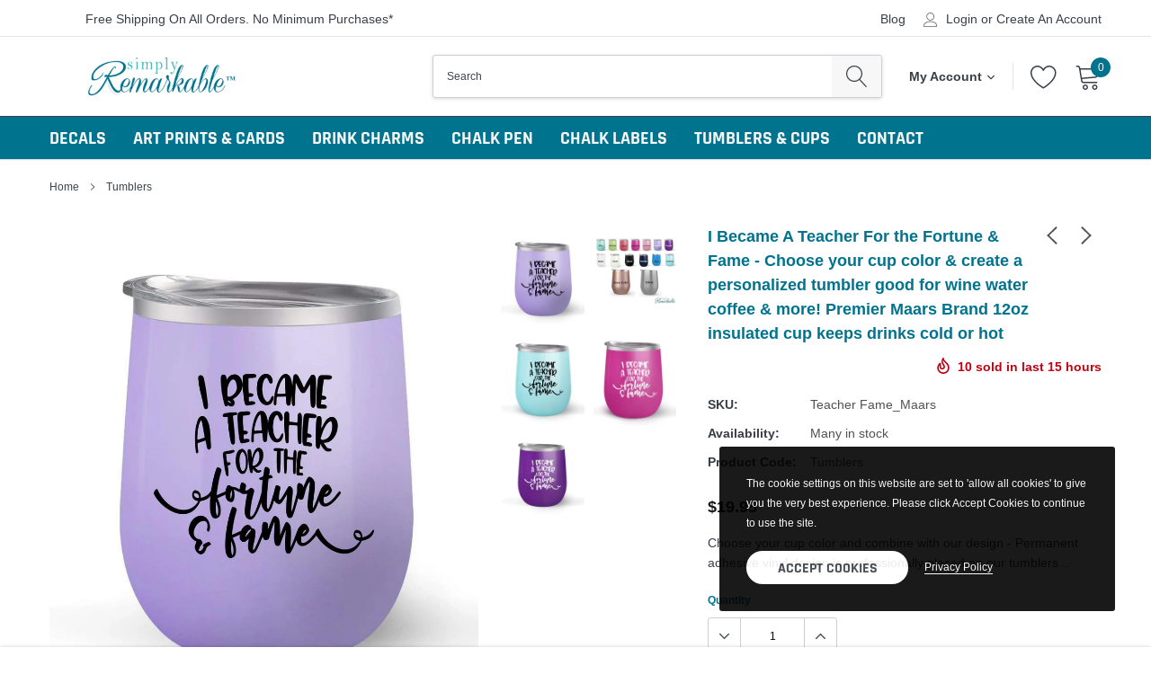

--- FILE ---
content_type: text/html; charset=utf-8
request_url: https://simplyremarkable.com/collections/tumblers/products/i-became-a-teacher-for-the-fortune-fame-choose-your-cup-color-create-a-personalized-tumbler-good-for-wine-water-coffee-more-premier-maars-brand-12oz-insulated-cup-keeps-drinks-cold-or-hot
body_size: 31267
content:
<!doctype html>
<html class="no-js" lang="en">
<head>

    <meta charset="utf-8">
    <meta http-equiv="X-UA-Compatible" content="IE=edge">
    <meta name="viewport" content="width=device-width, initial-scale=1, shrink-to-fit=no">
    <meta name="theme-color" content="">
    <link rel="canonical" href="https://simplyremarkable.com/products/i-became-a-teacher-for-the-fortune-fame-choose-your-cup-color-create-a-personalized-tumbler-good-for-wine-water-coffee-more-premier-maars-brand-12oz-insulated-cup-keeps-drinks-cold-or-hot"><title>I Became A Teacher For the Fortune &amp; Fame - Choose your cup color &amp; cr
&ndash; Simply Remarkable</title><meta name="description" content="Choose your cup color and combine with our design - Permanent adhesive vinyl design is professionally placed on our tumblers for long lasting results. The Maars Bev Steel is a 12 oz double wall 18/8 stainless steel copper coated, vacuum insulated travel tumbler with a powder coated finish that protects against chips an">

    
        <meta property="og:type" content="product">
        <meta property="og:title" content="I Became A Teacher For the Fortune &amp; Fame - Choose your cup color &amp; create a personalized tumbler good for wine water coffee &amp; more! Premier Maars Brand 12oz insulated cup keeps drinks cold or hot">
        
        <meta property="og:image" content="http://simplyremarkable.com/cdn/shop/products/61xSF9hUY_2BL._SL1294_grande.jpg?v=1608392456">
        <meta property="og:image:secure_url" content="https://simplyremarkable.com/cdn/shop/products/61xSF9hUY_2BL._SL1294_grande.jpg?v=1608392456">
        
        <meta property="og:image" content="http://simplyremarkable.com/cdn/shop/products/41_2BRv9ezSxL_797294cf-2f4c-46b7-b335-36d54efd3c5f_grande.jpg?v=1610647653">
        <meta property="og:image:secure_url" content="https://simplyremarkable.com/cdn/shop/products/41_2BRv9ezSxL_797294cf-2f4c-46b7-b335-36d54efd3c5f_grande.jpg?v=1610647653">
        
        <meta property="og:image" content="http://simplyremarkable.com/cdn/shop/products/61GvnUi0OTL._SL1332_grande.jpg?v=1610647653">
        <meta property="og:image:secure_url" content="https://simplyremarkable.com/cdn/shop/products/61GvnUi0OTL._SL1332_grande.jpg?v=1610647653">
        
        <meta property="og:price:amount" content="19.95">
        <meta property="og:price:currency" content="USD">
    
    
        <meta property="og:description" content="Choose your cup color and combine with our design - Permanent adhesive vinyl design is professionally placed on our tumblers for long lasting results. The Maars Bev Steel is a 12 oz double wall 18/8 stainless steel copper coated, vacuum insulated travel tumbler with a powder coated finish that protects against chips an">
    

    <meta property="og:url" content="https://simplyremarkable.com/products/i-became-a-teacher-for-the-fortune-fame-choose-your-cup-color-create-a-personalized-tumbler-good-for-wine-water-coffee-more-premier-maars-brand-12oz-insulated-cup-keeps-drinks-cold-or-hot">
    <meta property="og:site_name" content="Simply Remarkable">
    <!-- /snippets/social-meta-tags.liquid -->




<meta property="og:site_name" content="Simply Remarkable">
<meta property="og:url" content="https://simplyremarkable.com/products/i-became-a-teacher-for-the-fortune-fame-choose-your-cup-color-create-a-personalized-tumbler-good-for-wine-water-coffee-more-premier-maars-brand-12oz-insulated-cup-keeps-drinks-cold-or-hot">
<meta property="og:title" content="I Became A Teacher For the Fortune & Fame - Choose your cup color & create a personalized tumbler good for wine water coffee & more! Premier Maars Brand 12oz insulated cup keeps drinks cold or hot">
<meta property="og:type" content="product">
<meta property="og:description" content="Choose your cup color and combine with our design - Permanent adhesive vinyl design is professionally placed on our tumblers for long lasting results. The Maars Bev Steel is a 12 oz double wall 18/8 stainless steel copper coated, vacuum insulated travel tumbler with a powder coated finish that protects against chips an">

    <meta property="og:price:amount" content="19.95">
    <meta property="og:price:currency" content="USD">

<meta property="og:image" content="http://simplyremarkable.com/cdn/shop/products/61xSF9hUY_2BL._SL1294_1200x1200.jpg?v=1608392456"><meta property="og:image" content="http://simplyremarkable.com/cdn/shop/products/41_2BRv9ezSxL_797294cf-2f4c-46b7-b335-36d54efd3c5f_1200x1200.jpg?v=1610647653"><meta property="og:image" content="http://simplyremarkable.com/cdn/shop/products/61GvnUi0OTL._SL1332_1200x1200.jpg?v=1610647653">
<meta property="og:image:secure_url" content="https://simplyremarkable.com/cdn/shop/products/61xSF9hUY_2BL._SL1294_1200x1200.jpg?v=1608392456"><meta property="og:image:secure_url" content="https://simplyremarkable.com/cdn/shop/products/41_2BRv9ezSxL_797294cf-2f4c-46b7-b335-36d54efd3c5f_1200x1200.jpg?v=1610647653"><meta property="og:image:secure_url" content="https://simplyremarkable.com/cdn/shop/products/61GvnUi0OTL._SL1332_1200x1200.jpg?v=1610647653">


    <meta name="twitter:site" content="@simplyremrkabl">

<meta name="twitter:card" content="summary_large_image">
<meta name="twitter:title" content="I Became A Teacher For the Fortune & Fame - Choose your cup color & create a personalized tumbler good for wine water coffee & more! Premier Maars Brand 12oz insulated cup keeps drinks cold or hot">
<meta name="twitter:description" content="Choose your cup color and combine with our design - Permanent adhesive vinyl design is professionally placed on our tumblers for long lasting results. The Maars Bev Steel is a 12 oz double wall 18/8 stainless steel copper coated, vacuum insulated travel tumbler with a powder coated finish that protects against chips an">


    <link href="//simplyremarkable.com/cdn/shop/t/6/assets/vendor.min.css?v=144254312610551172951610878563" rel="stylesheet">
    <link href="//simplyremarkable.com/cdn/shop/t/6/assets/theme.scss.css?v=165296163706241081651674774677" rel="stylesheet"><script>
        var theme = {
            strings: {
                addToCart: "Add to cart",
                select_options: "Select options",
                soldOut: "Sold out",
                unavailable: "Unavailable",
                regularPrice: "Regular price",
                sale: "Sale",
                showMore: "Read More",
                showLess: "Read Less",
                addressError: "Error looking up that address",
                addressNoResults: "No results for that address",
                addressQueryLimit: "You have exceeded the Google API usage limit. Consider upgrading to a \u003ca href=\"https:\/\/developers.google.com\/maps\/premium\/usage-limits\"\u003ePremium Plan\u003c\/a\u003e.",
                authError: "There was a problem authenticating your Google Maps account.",
                newWindow: "Opens in a new window.",
                external: "Opens external website.",
                newWindowExternal: "Opens external website in a new window.",
                quantityMinimumMessage: "Quantity must be 1 or more",
                unitPrice: "Unit price",
                unitPriceSeparator: "per",
                remove: "Remove",
                oneCartCount: "1 item",
                otherCartCount: "[count] items",
                quantityLabel: "Quantity: [count]",
                in_stock: "In stock",
                out_of_stock: "Out of stock",
                previous: "Prev",
                next: "Next",
                added_to_cart: "is added to your shopping cart.",
                pre_order: "Pre Order"
            },

            moneyFormat: "${{amount}}"
        }

        var hl = {
            url: 'simplyremarkableus.myshopify.com',
            tid: '',
            dom: 'simplyremarkable.com',
            lic: '48d02febcab14796',
        }

        window.shop_currency = "USD";
        window.money_format = "${{amount}}";
        window.multi_lang = false;
        window.show_multiple_currencies = false;
        window.show_auto_currency = false;
        window.enable_sidebar_multiple_choice = true;
        window.router = "";

        document.documentElement.className = document.documentElement.className.replace('no-js', 'js');
    </script><script src="//simplyremarkable.com/cdn/shop/t/6/assets/jquery.min.js?v=183235607511247117321610878557"></script>
    <script>window.performance && window.performance.mark && window.performance.mark('shopify.content_for_header.start');</script><meta id="shopify-digital-wallet" name="shopify-digital-wallet" content="/51558940849/digital_wallets/dialog">
<meta name="shopify-checkout-api-token" content="07d4b3f50d9c0dc3be3b049658e7df71">
<meta id="in-context-paypal-metadata" data-shop-id="51558940849" data-venmo-supported="true" data-environment="production" data-locale="en_US" data-paypal-v4="true" data-currency="USD">
<link rel="alternate" type="application/json+oembed" href="https://simplyremarkable.com/products/i-became-a-teacher-for-the-fortune-fame-choose-your-cup-color-create-a-personalized-tumbler-good-for-wine-water-coffee-more-premier-maars-brand-12oz-insulated-cup-keeps-drinks-cold-or-hot.oembed">
<script async="async" src="/checkouts/internal/preloads.js?locale=en-US"></script>
<script id="shopify-features" type="application/json">{"accessToken":"07d4b3f50d9c0dc3be3b049658e7df71","betas":["rich-media-storefront-analytics"],"domain":"simplyremarkable.com","predictiveSearch":true,"shopId":51558940849,"locale":"en"}</script>
<script>var Shopify = Shopify || {};
Shopify.shop = "simplyremarkableus.myshopify.com";
Shopify.locale = "en";
Shopify.currency = {"active":"USD","rate":"1.0"};
Shopify.country = "US";
Shopify.theme = {"name":"Simply Remarkable","id":118299230385,"schema_name":"Caros","schema_version":"1.0.0","theme_store_id":null,"role":"main"};
Shopify.theme.handle = "null";
Shopify.theme.style = {"id":null,"handle":null};
Shopify.cdnHost = "simplyremarkable.com/cdn";
Shopify.routes = Shopify.routes || {};
Shopify.routes.root = "/";</script>
<script type="module">!function(o){(o.Shopify=o.Shopify||{}).modules=!0}(window);</script>
<script>!function(o){function n(){var o=[];function n(){o.push(Array.prototype.slice.apply(arguments))}return n.q=o,n}var t=o.Shopify=o.Shopify||{};t.loadFeatures=n(),t.autoloadFeatures=n()}(window);</script>
<script id="shop-js-analytics" type="application/json">{"pageType":"product"}</script>
<script defer="defer" async type="module" src="//simplyremarkable.com/cdn/shopifycloud/shop-js/modules/v2/client.init-shop-cart-sync_BT-GjEfc.en.esm.js"></script>
<script defer="defer" async type="module" src="//simplyremarkable.com/cdn/shopifycloud/shop-js/modules/v2/chunk.common_D58fp_Oc.esm.js"></script>
<script defer="defer" async type="module" src="//simplyremarkable.com/cdn/shopifycloud/shop-js/modules/v2/chunk.modal_xMitdFEc.esm.js"></script>
<script type="module">
  await import("//simplyremarkable.com/cdn/shopifycloud/shop-js/modules/v2/client.init-shop-cart-sync_BT-GjEfc.en.esm.js");
await import("//simplyremarkable.com/cdn/shopifycloud/shop-js/modules/v2/chunk.common_D58fp_Oc.esm.js");
await import("//simplyremarkable.com/cdn/shopifycloud/shop-js/modules/v2/chunk.modal_xMitdFEc.esm.js");

  window.Shopify.SignInWithShop?.initShopCartSync?.({"fedCMEnabled":true,"windoidEnabled":true});

</script>
<script id="__st">var __st={"a":51558940849,"offset":-28800,"reqid":"db325c67-3df4-4ae7-8e1d-99d40d0e4d24-1769048512","pageurl":"simplyremarkable.com\/collections\/tumblers\/products\/i-became-a-teacher-for-the-fortune-fame-choose-your-cup-color-create-a-personalized-tumbler-good-for-wine-water-coffee-more-premier-maars-brand-12oz-insulated-cup-keeps-drinks-cold-or-hot","u":"a0b20fdaa6e7","p":"product","rtyp":"product","rid":6151689044145};</script>
<script>window.ShopifyPaypalV4VisibilityTracking = true;</script>
<script id="captcha-bootstrap">!function(){'use strict';const t='contact',e='account',n='new_comment',o=[[t,t],['blogs',n],['comments',n],[t,'customer']],c=[[e,'customer_login'],[e,'guest_login'],[e,'recover_customer_password'],[e,'create_customer']],r=t=>t.map((([t,e])=>`form[action*='/${t}']:not([data-nocaptcha='true']) input[name='form_type'][value='${e}']`)).join(','),a=t=>()=>t?[...document.querySelectorAll(t)].map((t=>t.form)):[];function s(){const t=[...o],e=r(t);return a(e)}const i='password',u='form_key',d=['recaptcha-v3-token','g-recaptcha-response','h-captcha-response',i],f=()=>{try{return window.sessionStorage}catch{return}},m='__shopify_v',_=t=>t.elements[u];function p(t,e,n=!1){try{const o=window.sessionStorage,c=JSON.parse(o.getItem(e)),{data:r}=function(t){const{data:e,action:n}=t;return t[m]||n?{data:e,action:n}:{data:t,action:n}}(c);for(const[e,n]of Object.entries(r))t.elements[e]&&(t.elements[e].value=n);n&&o.removeItem(e)}catch(o){console.error('form repopulation failed',{error:o})}}const l='form_type',E='cptcha';function T(t){t.dataset[E]=!0}const w=window,h=w.document,L='Shopify',v='ce_forms',y='captcha';let A=!1;((t,e)=>{const n=(g='f06e6c50-85a8-45c8-87d0-21a2b65856fe',I='https://cdn.shopify.com/shopifycloud/storefront-forms-hcaptcha/ce_storefront_forms_captcha_hcaptcha.v1.5.2.iife.js',D={infoText:'Protected by hCaptcha',privacyText:'Privacy',termsText:'Terms'},(t,e,n)=>{const o=w[L][v],c=o.bindForm;if(c)return c(t,g,e,D).then(n);var r;o.q.push([[t,g,e,D],n]),r=I,A||(h.body.append(Object.assign(h.createElement('script'),{id:'captcha-provider',async:!0,src:r})),A=!0)});var g,I,D;w[L]=w[L]||{},w[L][v]=w[L][v]||{},w[L][v].q=[],w[L][y]=w[L][y]||{},w[L][y].protect=function(t,e){n(t,void 0,e),T(t)},Object.freeze(w[L][y]),function(t,e,n,w,h,L){const[v,y,A,g]=function(t,e,n){const i=e?o:[],u=t?c:[],d=[...i,...u],f=r(d),m=r(i),_=r(d.filter((([t,e])=>n.includes(e))));return[a(f),a(m),a(_),s()]}(w,h,L),I=t=>{const e=t.target;return e instanceof HTMLFormElement?e:e&&e.form},D=t=>v().includes(t);t.addEventListener('submit',(t=>{const e=I(t);if(!e)return;const n=D(e)&&!e.dataset.hcaptchaBound&&!e.dataset.recaptchaBound,o=_(e),c=g().includes(e)&&(!o||!o.value);(n||c)&&t.preventDefault(),c&&!n&&(function(t){try{if(!f())return;!function(t){const e=f();if(!e)return;const n=_(t);if(!n)return;const o=n.value;o&&e.removeItem(o)}(t);const e=Array.from(Array(32),(()=>Math.random().toString(36)[2])).join('');!function(t,e){_(t)||t.append(Object.assign(document.createElement('input'),{type:'hidden',name:u})),t.elements[u].value=e}(t,e),function(t,e){const n=f();if(!n)return;const o=[...t.querySelectorAll(`input[type='${i}']`)].map((({name:t})=>t)),c=[...d,...o],r={};for(const[a,s]of new FormData(t).entries())c.includes(a)||(r[a]=s);n.setItem(e,JSON.stringify({[m]:1,action:t.action,data:r}))}(t,e)}catch(e){console.error('failed to persist form',e)}}(e),e.submit())}));const S=(t,e)=>{t&&!t.dataset[E]&&(n(t,e.some((e=>e===t))),T(t))};for(const o of['focusin','change'])t.addEventListener(o,(t=>{const e=I(t);D(e)&&S(e,y())}));const B=e.get('form_key'),M=e.get(l),P=B&&M;t.addEventListener('DOMContentLoaded',(()=>{const t=y();if(P)for(const e of t)e.elements[l].value===M&&p(e,B);[...new Set([...A(),...v().filter((t=>'true'===t.dataset.shopifyCaptcha))])].forEach((e=>S(e,t)))}))}(h,new URLSearchParams(w.location.search),n,t,e,['guest_login'])})(!0,!0)}();</script>
<script integrity="sha256-4kQ18oKyAcykRKYeNunJcIwy7WH5gtpwJnB7kiuLZ1E=" data-source-attribution="shopify.loadfeatures" defer="defer" src="//simplyremarkable.com/cdn/shopifycloud/storefront/assets/storefront/load_feature-a0a9edcb.js" crossorigin="anonymous"></script>
<script data-source-attribution="shopify.dynamic_checkout.dynamic.init">var Shopify=Shopify||{};Shopify.PaymentButton=Shopify.PaymentButton||{isStorefrontPortableWallets:!0,init:function(){window.Shopify.PaymentButton.init=function(){};var t=document.createElement("script");t.src="https://simplyremarkable.com/cdn/shopifycloud/portable-wallets/latest/portable-wallets.en.js",t.type="module",document.head.appendChild(t)}};
</script>
<script data-source-attribution="shopify.dynamic_checkout.buyer_consent">
  function portableWalletsHideBuyerConsent(e){var t=document.getElementById("shopify-buyer-consent"),n=document.getElementById("shopify-subscription-policy-button");t&&n&&(t.classList.add("hidden"),t.setAttribute("aria-hidden","true"),n.removeEventListener("click",e))}function portableWalletsShowBuyerConsent(e){var t=document.getElementById("shopify-buyer-consent"),n=document.getElementById("shopify-subscription-policy-button");t&&n&&(t.classList.remove("hidden"),t.removeAttribute("aria-hidden"),n.addEventListener("click",e))}window.Shopify?.PaymentButton&&(window.Shopify.PaymentButton.hideBuyerConsent=portableWalletsHideBuyerConsent,window.Shopify.PaymentButton.showBuyerConsent=portableWalletsShowBuyerConsent);
</script>
<script>
  function portableWalletsCleanup(e){e&&e.src&&console.error("Failed to load portable wallets script "+e.src);var t=document.querySelectorAll("shopify-accelerated-checkout .shopify-payment-button__skeleton, shopify-accelerated-checkout-cart .wallet-cart-button__skeleton"),e=document.getElementById("shopify-buyer-consent");for(let e=0;e<t.length;e++)t[e].remove();e&&e.remove()}function portableWalletsNotLoadedAsModule(e){e instanceof ErrorEvent&&"string"==typeof e.message&&e.message.includes("import.meta")&&"string"==typeof e.filename&&e.filename.includes("portable-wallets")&&(window.removeEventListener("error",portableWalletsNotLoadedAsModule),window.Shopify.PaymentButton.failedToLoad=e,"loading"===document.readyState?document.addEventListener("DOMContentLoaded",window.Shopify.PaymentButton.init):window.Shopify.PaymentButton.init())}window.addEventListener("error",portableWalletsNotLoadedAsModule);
</script>

<script type="module" src="https://simplyremarkable.com/cdn/shopifycloud/portable-wallets/latest/portable-wallets.en.js" onError="portableWalletsCleanup(this)" crossorigin="anonymous"></script>
<script nomodule>
  document.addEventListener("DOMContentLoaded", portableWalletsCleanup);
</script>

<link id="shopify-accelerated-checkout-styles" rel="stylesheet" media="screen" href="https://simplyremarkable.com/cdn/shopifycloud/portable-wallets/latest/accelerated-checkout-backwards-compat.css" crossorigin="anonymous">
<style id="shopify-accelerated-checkout-cart">
        #shopify-buyer-consent {
  margin-top: 1em;
  display: inline-block;
  width: 100%;
}

#shopify-buyer-consent.hidden {
  display: none;
}

#shopify-subscription-policy-button {
  background: none;
  border: none;
  padding: 0;
  text-decoration: underline;
  font-size: inherit;
  cursor: pointer;
}

#shopify-subscription-policy-button::before {
  box-shadow: none;
}

      </style>

<script>window.performance && window.performance.mark && window.performance.mark('shopify.content_for_header.end');</script>

<link href="https://monorail-edge.shopifysvc.com" rel="dns-prefetch">
<script>(function(){if ("sendBeacon" in navigator && "performance" in window) {try {var session_token_from_headers = performance.getEntriesByType('navigation')[0].serverTiming.find(x => x.name == '_s').description;} catch {var session_token_from_headers = undefined;}var session_cookie_matches = document.cookie.match(/_shopify_s=([^;]*)/);var session_token_from_cookie = session_cookie_matches && session_cookie_matches.length === 2 ? session_cookie_matches[1] : "";var session_token = session_token_from_headers || session_token_from_cookie || "";function handle_abandonment_event(e) {var entries = performance.getEntries().filter(function(entry) {return /monorail-edge.shopifysvc.com/.test(entry.name);});if (!window.abandonment_tracked && entries.length === 0) {window.abandonment_tracked = true;var currentMs = Date.now();var navigation_start = performance.timing.navigationStart;var payload = {shop_id: 51558940849,url: window.location.href,navigation_start,duration: currentMs - navigation_start,session_token,page_type: "product"};window.navigator.sendBeacon("https://monorail-edge.shopifysvc.com/v1/produce", JSON.stringify({schema_id: "online_store_buyer_site_abandonment/1.1",payload: payload,metadata: {event_created_at_ms: currentMs,event_sent_at_ms: currentMs}}));}}window.addEventListener('pagehide', handle_abandonment_event);}}());</script>
<script id="web-pixels-manager-setup">(function e(e,d,r,n,o){if(void 0===o&&(o={}),!Boolean(null===(a=null===(i=window.Shopify)||void 0===i?void 0:i.analytics)||void 0===a?void 0:a.replayQueue)){var i,a;window.Shopify=window.Shopify||{};var t=window.Shopify;t.analytics=t.analytics||{};var s=t.analytics;s.replayQueue=[],s.publish=function(e,d,r){return s.replayQueue.push([e,d,r]),!0};try{self.performance.mark("wpm:start")}catch(e){}var l=function(){var e={modern:/Edge?\/(1{2}[4-9]|1[2-9]\d|[2-9]\d{2}|\d{4,})\.\d+(\.\d+|)|Firefox\/(1{2}[4-9]|1[2-9]\d|[2-9]\d{2}|\d{4,})\.\d+(\.\d+|)|Chrom(ium|e)\/(9{2}|\d{3,})\.\d+(\.\d+|)|(Maci|X1{2}).+ Version\/(15\.\d+|(1[6-9]|[2-9]\d|\d{3,})\.\d+)([,.]\d+|)( \(\w+\)|)( Mobile\/\w+|) Safari\/|Chrome.+OPR\/(9{2}|\d{3,})\.\d+\.\d+|(CPU[ +]OS|iPhone[ +]OS|CPU[ +]iPhone|CPU IPhone OS|CPU iPad OS)[ +]+(15[._]\d+|(1[6-9]|[2-9]\d|\d{3,})[._]\d+)([._]\d+|)|Android:?[ /-](13[3-9]|1[4-9]\d|[2-9]\d{2}|\d{4,})(\.\d+|)(\.\d+|)|Android.+Firefox\/(13[5-9]|1[4-9]\d|[2-9]\d{2}|\d{4,})\.\d+(\.\d+|)|Android.+Chrom(ium|e)\/(13[3-9]|1[4-9]\d|[2-9]\d{2}|\d{4,})\.\d+(\.\d+|)|SamsungBrowser\/([2-9]\d|\d{3,})\.\d+/,legacy:/Edge?\/(1[6-9]|[2-9]\d|\d{3,})\.\d+(\.\d+|)|Firefox\/(5[4-9]|[6-9]\d|\d{3,})\.\d+(\.\d+|)|Chrom(ium|e)\/(5[1-9]|[6-9]\d|\d{3,})\.\d+(\.\d+|)([\d.]+$|.*Safari\/(?![\d.]+ Edge\/[\d.]+$))|(Maci|X1{2}).+ Version\/(10\.\d+|(1[1-9]|[2-9]\d|\d{3,})\.\d+)([,.]\d+|)( \(\w+\)|)( Mobile\/\w+|) Safari\/|Chrome.+OPR\/(3[89]|[4-9]\d|\d{3,})\.\d+\.\d+|(CPU[ +]OS|iPhone[ +]OS|CPU[ +]iPhone|CPU IPhone OS|CPU iPad OS)[ +]+(10[._]\d+|(1[1-9]|[2-9]\d|\d{3,})[._]\d+)([._]\d+|)|Android:?[ /-](13[3-9]|1[4-9]\d|[2-9]\d{2}|\d{4,})(\.\d+|)(\.\d+|)|Mobile Safari.+OPR\/([89]\d|\d{3,})\.\d+\.\d+|Android.+Firefox\/(13[5-9]|1[4-9]\d|[2-9]\d{2}|\d{4,})\.\d+(\.\d+|)|Android.+Chrom(ium|e)\/(13[3-9]|1[4-9]\d|[2-9]\d{2}|\d{4,})\.\d+(\.\d+|)|Android.+(UC? ?Browser|UCWEB|U3)[ /]?(15\.([5-9]|\d{2,})|(1[6-9]|[2-9]\d|\d{3,})\.\d+)\.\d+|SamsungBrowser\/(5\.\d+|([6-9]|\d{2,})\.\d+)|Android.+MQ{2}Browser\/(14(\.(9|\d{2,})|)|(1[5-9]|[2-9]\d|\d{3,})(\.\d+|))(\.\d+|)|K[Aa][Ii]OS\/(3\.\d+|([4-9]|\d{2,})\.\d+)(\.\d+|)/},d=e.modern,r=e.legacy,n=navigator.userAgent;return n.match(d)?"modern":n.match(r)?"legacy":"unknown"}(),u="modern"===l?"modern":"legacy",c=(null!=n?n:{modern:"",legacy:""})[u],f=function(e){return[e.baseUrl,"/wpm","/b",e.hashVersion,"modern"===e.buildTarget?"m":"l",".js"].join("")}({baseUrl:d,hashVersion:r,buildTarget:u}),m=function(e){var d=e.version,r=e.bundleTarget,n=e.surface,o=e.pageUrl,i=e.monorailEndpoint;return{emit:function(e){var a=e.status,t=e.errorMsg,s=(new Date).getTime(),l=JSON.stringify({metadata:{event_sent_at_ms:s},events:[{schema_id:"web_pixels_manager_load/3.1",payload:{version:d,bundle_target:r,page_url:o,status:a,surface:n,error_msg:t},metadata:{event_created_at_ms:s}}]});if(!i)return console&&console.warn&&console.warn("[Web Pixels Manager] No Monorail endpoint provided, skipping logging."),!1;try{return self.navigator.sendBeacon.bind(self.navigator)(i,l)}catch(e){}var u=new XMLHttpRequest;try{return u.open("POST",i,!0),u.setRequestHeader("Content-Type","text/plain"),u.send(l),!0}catch(e){return console&&console.warn&&console.warn("[Web Pixels Manager] Got an unhandled error while logging to Monorail."),!1}}}}({version:r,bundleTarget:l,surface:e.surface,pageUrl:self.location.href,monorailEndpoint:e.monorailEndpoint});try{o.browserTarget=l,function(e){var d=e.src,r=e.async,n=void 0===r||r,o=e.onload,i=e.onerror,a=e.sri,t=e.scriptDataAttributes,s=void 0===t?{}:t,l=document.createElement("script"),u=document.querySelector("head"),c=document.querySelector("body");if(l.async=n,l.src=d,a&&(l.integrity=a,l.crossOrigin="anonymous"),s)for(var f in s)if(Object.prototype.hasOwnProperty.call(s,f))try{l.dataset[f]=s[f]}catch(e){}if(o&&l.addEventListener("load",o),i&&l.addEventListener("error",i),u)u.appendChild(l);else{if(!c)throw new Error("Did not find a head or body element to append the script");c.appendChild(l)}}({src:f,async:!0,onload:function(){if(!function(){var e,d;return Boolean(null===(d=null===(e=window.Shopify)||void 0===e?void 0:e.analytics)||void 0===d?void 0:d.initialized)}()){var d=window.webPixelsManager.init(e)||void 0;if(d){var r=window.Shopify.analytics;r.replayQueue.forEach((function(e){var r=e[0],n=e[1],o=e[2];d.publishCustomEvent(r,n,o)})),r.replayQueue=[],r.publish=d.publishCustomEvent,r.visitor=d.visitor,r.initialized=!0}}},onerror:function(){return m.emit({status:"failed",errorMsg:"".concat(f," has failed to load")})},sri:function(e){var d=/^sha384-[A-Za-z0-9+/=]+$/;return"string"==typeof e&&d.test(e)}(c)?c:"",scriptDataAttributes:o}),m.emit({status:"loading"})}catch(e){m.emit({status:"failed",errorMsg:(null==e?void 0:e.message)||"Unknown error"})}}})({shopId: 51558940849,storefrontBaseUrl: "https://simplyremarkable.com",extensionsBaseUrl: "https://extensions.shopifycdn.com/cdn/shopifycloud/web-pixels-manager",monorailEndpoint: "https://monorail-edge.shopifysvc.com/unstable/produce_batch",surface: "storefront-renderer",enabledBetaFlags: ["2dca8a86"],webPixelsConfigList: [{"id":"shopify-app-pixel","configuration":"{}","eventPayloadVersion":"v1","runtimeContext":"STRICT","scriptVersion":"0450","apiClientId":"shopify-pixel","type":"APP","privacyPurposes":["ANALYTICS","MARKETING"]},{"id":"shopify-custom-pixel","eventPayloadVersion":"v1","runtimeContext":"LAX","scriptVersion":"0450","apiClientId":"shopify-pixel","type":"CUSTOM","privacyPurposes":["ANALYTICS","MARKETING"]}],isMerchantRequest: false,initData: {"shop":{"name":"Simply Remarkable","paymentSettings":{"currencyCode":"USD"},"myshopifyDomain":"simplyremarkableus.myshopify.com","countryCode":"US","storefrontUrl":"https:\/\/simplyremarkable.com"},"customer":null,"cart":null,"checkout":null,"productVariants":[{"price":{"amount":19.95,"currencyCode":"USD"},"product":{"title":"I Became A Teacher For the Fortune \u0026 Fame - Choose your cup color \u0026 create a personalized tumbler good for wine water coffee \u0026 more! Premier Maars Brand 12oz insulated cup keeps drinks cold or hot","vendor":"Simply Remarkable","id":"6151689044145","untranslatedTitle":"I Became A Teacher For the Fortune \u0026 Fame - Choose your cup color \u0026 create a personalized tumbler good for wine water coffee \u0026 more! Premier Maars Brand 12oz insulated cup keeps drinks cold or hot","url":"\/products\/i-became-a-teacher-for-the-fortune-fame-choose-your-cup-color-create-a-personalized-tumbler-good-for-wine-water-coffee-more-premier-maars-brand-12oz-insulated-cup-keeps-drinks-cold-or-hot","type":"Tumblers"},"id":"37771586601137","image":{"src":"\/\/simplyremarkable.com\/cdn\/shop\/products\/61xSF9hUY_2BL._SL1294.jpg?v=1608392456"},"sku":"Teacher Fame_Maars","title":"Default Title","untranslatedTitle":"Default Title"}],"purchasingCompany":null},},"https://simplyremarkable.com/cdn","fcfee988w5aeb613cpc8e4bc33m6693e112",{"modern":"","legacy":""},{"shopId":"51558940849","storefrontBaseUrl":"https:\/\/simplyremarkable.com","extensionBaseUrl":"https:\/\/extensions.shopifycdn.com\/cdn\/shopifycloud\/web-pixels-manager","surface":"storefront-renderer","enabledBetaFlags":"[\"2dca8a86\"]","isMerchantRequest":"false","hashVersion":"fcfee988w5aeb613cpc8e4bc33m6693e112","publish":"custom","events":"[[\"page_viewed\",{}],[\"product_viewed\",{\"productVariant\":{\"price\":{\"amount\":19.95,\"currencyCode\":\"USD\"},\"product\":{\"title\":\"I Became A Teacher For the Fortune \u0026 Fame - Choose your cup color \u0026 create a personalized tumbler good for wine water coffee \u0026 more! Premier Maars Brand 12oz insulated cup keeps drinks cold or hot\",\"vendor\":\"Simply Remarkable\",\"id\":\"6151689044145\",\"untranslatedTitle\":\"I Became A Teacher For the Fortune \u0026 Fame - Choose your cup color \u0026 create a personalized tumbler good for wine water coffee \u0026 more! Premier Maars Brand 12oz insulated cup keeps drinks cold or hot\",\"url\":\"\/products\/i-became-a-teacher-for-the-fortune-fame-choose-your-cup-color-create-a-personalized-tumbler-good-for-wine-water-coffee-more-premier-maars-brand-12oz-insulated-cup-keeps-drinks-cold-or-hot\",\"type\":\"Tumblers\"},\"id\":\"37771586601137\",\"image\":{\"src\":\"\/\/simplyremarkable.com\/cdn\/shop\/products\/61xSF9hUY_2BL._SL1294.jpg?v=1608392456\"},\"sku\":\"Teacher Fame_Maars\",\"title\":\"Default Title\",\"untranslatedTitle\":\"Default Title\"}}]]"});</script><script>
  window.ShopifyAnalytics = window.ShopifyAnalytics || {};
  window.ShopifyAnalytics.meta = window.ShopifyAnalytics.meta || {};
  window.ShopifyAnalytics.meta.currency = 'USD';
  var meta = {"product":{"id":6151689044145,"gid":"gid:\/\/shopify\/Product\/6151689044145","vendor":"Simply Remarkable","type":"Tumblers","handle":"i-became-a-teacher-for-the-fortune-fame-choose-your-cup-color-create-a-personalized-tumbler-good-for-wine-water-coffee-more-premier-maars-brand-12oz-insulated-cup-keeps-drinks-cold-or-hot","variants":[{"id":37771586601137,"price":1995,"name":"I Became A Teacher For the Fortune \u0026 Fame - Choose your cup color \u0026 create a personalized tumbler good for wine water coffee \u0026 more! Premier Maars Brand 12oz insulated cup keeps drinks cold or hot","public_title":null,"sku":"Teacher Fame_Maars"}],"remote":false},"page":{"pageType":"product","resourceType":"product","resourceId":6151689044145,"requestId":"db325c67-3df4-4ae7-8e1d-99d40d0e4d24-1769048512"}};
  for (var attr in meta) {
    window.ShopifyAnalytics.meta[attr] = meta[attr];
  }
</script>
<script class="analytics">
  (function () {
    var customDocumentWrite = function(content) {
      var jquery = null;

      if (window.jQuery) {
        jquery = window.jQuery;
      } else if (window.Checkout && window.Checkout.$) {
        jquery = window.Checkout.$;
      }

      if (jquery) {
        jquery('body').append(content);
      }
    };

    var hasLoggedConversion = function(token) {
      if (token) {
        return document.cookie.indexOf('loggedConversion=' + token) !== -1;
      }
      return false;
    }

    var setCookieIfConversion = function(token) {
      if (token) {
        var twoMonthsFromNow = new Date(Date.now());
        twoMonthsFromNow.setMonth(twoMonthsFromNow.getMonth() + 2);

        document.cookie = 'loggedConversion=' + token + '; expires=' + twoMonthsFromNow;
      }
    }

    var trekkie = window.ShopifyAnalytics.lib = window.trekkie = window.trekkie || [];
    if (trekkie.integrations) {
      return;
    }
    trekkie.methods = [
      'identify',
      'page',
      'ready',
      'track',
      'trackForm',
      'trackLink'
    ];
    trekkie.factory = function(method) {
      return function() {
        var args = Array.prototype.slice.call(arguments);
        args.unshift(method);
        trekkie.push(args);
        return trekkie;
      };
    };
    for (var i = 0; i < trekkie.methods.length; i++) {
      var key = trekkie.methods[i];
      trekkie[key] = trekkie.factory(key);
    }
    trekkie.load = function(config) {
      trekkie.config = config || {};
      trekkie.config.initialDocumentCookie = document.cookie;
      var first = document.getElementsByTagName('script')[0];
      var script = document.createElement('script');
      script.type = 'text/javascript';
      script.onerror = function(e) {
        var scriptFallback = document.createElement('script');
        scriptFallback.type = 'text/javascript';
        scriptFallback.onerror = function(error) {
                var Monorail = {
      produce: function produce(monorailDomain, schemaId, payload) {
        var currentMs = new Date().getTime();
        var event = {
          schema_id: schemaId,
          payload: payload,
          metadata: {
            event_created_at_ms: currentMs,
            event_sent_at_ms: currentMs
          }
        };
        return Monorail.sendRequest("https://" + monorailDomain + "/v1/produce", JSON.stringify(event));
      },
      sendRequest: function sendRequest(endpointUrl, payload) {
        // Try the sendBeacon API
        if (window && window.navigator && typeof window.navigator.sendBeacon === 'function' && typeof window.Blob === 'function' && !Monorail.isIos12()) {
          var blobData = new window.Blob([payload], {
            type: 'text/plain'
          });

          if (window.navigator.sendBeacon(endpointUrl, blobData)) {
            return true;
          } // sendBeacon was not successful

        } // XHR beacon

        var xhr = new XMLHttpRequest();

        try {
          xhr.open('POST', endpointUrl);
          xhr.setRequestHeader('Content-Type', 'text/plain');
          xhr.send(payload);
        } catch (e) {
          console.log(e);
        }

        return false;
      },
      isIos12: function isIos12() {
        return window.navigator.userAgent.lastIndexOf('iPhone; CPU iPhone OS 12_') !== -1 || window.navigator.userAgent.lastIndexOf('iPad; CPU OS 12_') !== -1;
      }
    };
    Monorail.produce('monorail-edge.shopifysvc.com',
      'trekkie_storefront_load_errors/1.1',
      {shop_id: 51558940849,
      theme_id: 118299230385,
      app_name: "storefront",
      context_url: window.location.href,
      source_url: "//simplyremarkable.com/cdn/s/trekkie.storefront.cd680fe47e6c39ca5d5df5f0a32d569bc48c0f27.min.js"});

        };
        scriptFallback.async = true;
        scriptFallback.src = '//simplyremarkable.com/cdn/s/trekkie.storefront.cd680fe47e6c39ca5d5df5f0a32d569bc48c0f27.min.js';
        first.parentNode.insertBefore(scriptFallback, first);
      };
      script.async = true;
      script.src = '//simplyremarkable.com/cdn/s/trekkie.storefront.cd680fe47e6c39ca5d5df5f0a32d569bc48c0f27.min.js';
      first.parentNode.insertBefore(script, first);
    };
    trekkie.load(
      {"Trekkie":{"appName":"storefront","development":false,"defaultAttributes":{"shopId":51558940849,"isMerchantRequest":null,"themeId":118299230385,"themeCityHash":"15357736760557326651","contentLanguage":"en","currency":"USD","eventMetadataId":"e9a91f3b-9892-4db8-9705-c356cba7938b"},"isServerSideCookieWritingEnabled":true,"monorailRegion":"shop_domain","enabledBetaFlags":["65f19447"]},"Session Attribution":{},"S2S":{"facebookCapiEnabled":false,"source":"trekkie-storefront-renderer","apiClientId":580111}}
    );

    var loaded = false;
    trekkie.ready(function() {
      if (loaded) return;
      loaded = true;

      window.ShopifyAnalytics.lib = window.trekkie;

      var originalDocumentWrite = document.write;
      document.write = customDocumentWrite;
      try { window.ShopifyAnalytics.merchantGoogleAnalytics.call(this); } catch(error) {};
      document.write = originalDocumentWrite;

      window.ShopifyAnalytics.lib.page(null,{"pageType":"product","resourceType":"product","resourceId":6151689044145,"requestId":"db325c67-3df4-4ae7-8e1d-99d40d0e4d24-1769048512","shopifyEmitted":true});

      var match = window.location.pathname.match(/checkouts\/(.+)\/(thank_you|post_purchase)/)
      var token = match? match[1]: undefined;
      if (!hasLoggedConversion(token)) {
        setCookieIfConversion(token);
        window.ShopifyAnalytics.lib.track("Viewed Product",{"currency":"USD","variantId":37771586601137,"productId":6151689044145,"productGid":"gid:\/\/shopify\/Product\/6151689044145","name":"I Became A Teacher For the Fortune \u0026 Fame - Choose your cup color \u0026 create a personalized tumbler good for wine water coffee \u0026 more! Premier Maars Brand 12oz insulated cup keeps drinks cold or hot","price":"19.95","sku":"Teacher Fame_Maars","brand":"Simply Remarkable","variant":null,"category":"Tumblers","nonInteraction":true,"remote":false},undefined,undefined,{"shopifyEmitted":true});
      window.ShopifyAnalytics.lib.track("monorail:\/\/trekkie_storefront_viewed_product\/1.1",{"currency":"USD","variantId":37771586601137,"productId":6151689044145,"productGid":"gid:\/\/shopify\/Product\/6151689044145","name":"I Became A Teacher For the Fortune \u0026 Fame - Choose your cup color \u0026 create a personalized tumbler good for wine water coffee \u0026 more! Premier Maars Brand 12oz insulated cup keeps drinks cold or hot","price":"19.95","sku":"Teacher Fame_Maars","brand":"Simply Remarkable","variant":null,"category":"Tumblers","nonInteraction":true,"remote":false,"referer":"https:\/\/simplyremarkable.com\/collections\/tumblers\/products\/i-became-a-teacher-for-the-fortune-fame-choose-your-cup-color-create-a-personalized-tumbler-good-for-wine-water-coffee-more-premier-maars-brand-12oz-insulated-cup-keeps-drinks-cold-or-hot"});
      }
    });


        var eventsListenerScript = document.createElement('script');
        eventsListenerScript.async = true;
        eventsListenerScript.src = "//simplyremarkable.com/cdn/shopifycloud/storefront/assets/shop_events_listener-3da45d37.js";
        document.getElementsByTagName('head')[0].appendChild(eventsListenerScript);

})();</script>
<script
  defer
  src="https://simplyremarkable.com/cdn/shopifycloud/perf-kit/shopify-perf-kit-3.0.4.min.js"
  data-application="storefront-renderer"
  data-shop-id="51558940849"
  data-render-region="gcp-us-central1"
  data-page-type="product"
  data-theme-instance-id="118299230385"
  data-theme-name="Caros"
  data-theme-version="1.0.0"
  data-monorail-region="shop_domain"
  data-resource-timing-sampling-rate="10"
  data-shs="true"
  data-shs-beacon="true"
  data-shs-export-with-fetch="true"
  data-shs-logs-sample-rate="1"
  data-shs-beacon-endpoint="https://simplyremarkable.com/api/collect"
></script>
</head>

<body class="template-product">
    

    <script type="application/ld+json">
        {
            "@context": "http://schema.org/",
            "@type": "Product",
            "name": "I Became A Teacher For the Fortune &amp; Fame - Choose your cup color &amp; create a personalized tumbler good for wine water coffee &amp; more! Premier Maars Brand 12oz insulated cup keeps drinks cold or hot",
            "url": "https://simplyremarkable.com/products/i-became-a-teacher-for-the-fortune-fame-choose-your-cup-color-create-a-personalized-tumbler-good-for-wine-water-coffee-more-premier-maars-brand-12oz-insulated-cup-keeps-drinks-cold-or-hot",
            "sku": "Teacher Fame_Maars",
            "brand": {
                "@type": "Thing",
                "name": "Simply Remarkable"
            },
            "description": "Choose your cup color and combine with our design - Permanent adhesive vinyl design is professionally placed on our tumblers for long lasting results. The Maars Bev Steel is a 12 oz double wall 18/8 stainless steel copper coated, vacuum insulated travel tumbler with a powder coated finish that protects against chips and scratches. Comes with a clear push-on lid. This tumbler keeps your coffee warm, your water cold and your wine concealed! These tumblers are the perfect personalized gift that everyone will show off! Hand-washing recommended. Lots of designs available.",
            "image": "https://simplyremarkable.com/cdn/shop/products/61xSF9hUY_2BL._SL1294_grande.jpg?v=1608392456"
            
        }
    </script>
    <script type="application/ld+json">
        {
            "@context": "http://schema.org/",
            "@type": "BreadcrumbList",
            "itemListElement": [
                {
                    "@type": "ListItem",
                    "position": 1,
                    "name": "Home",
                    "item": "https://simplyremarkable.com"
                },
                
                    {
                        "@type": "ListItem",
                        "position": 2,
                        "name": "Tumblers",
                        "item": "https://simplyremarkable.com/tumblers"
                    },
                    {
                        "@type": "ListItem",
                        "position": 3,
                        "name": "I Became A Teacher For the Fortune & Fame - Choose your cup color & create a personalized tumbler good for wine water coffee & more! Premier Maars Brand 12oz insulated cup keeps drinks cold or hot",
                        "item": "https://simplyremarkable.com/products/i-became-a-teacher-for-the-fortune-fame-choose-your-cup-color-create-a-personalized-tumbler-good-for-wine-water-coffee-more-premier-maars-brand-12oz-insulated-cup-keeps-drinks-cold-or-hot"
                    }
                
            ]
        }
    </script>

    <a class="in-page-link visually-hidden skip-link" href="#MainContent">Skip to content</a>

            
        <div id="shopify-section-header" class="shopify-section"><div class="halo_mobileNavigation" id="site-nav-mobile">
    <div class="close_menu">
        <a href="javascript:void(0)" class="close">&#215;</a>
    </div>
    <div class="halo_mobileNavigation_wrapper">
        <div class="site-nav-mobile-wrapper one">
        </div>
        <ul class="site-nav-mobile two">
            
                <li class="menu-lv-1 item">
                    <p class="nav-action menu__moblie_end">
                        
                            <a href="/account/login">
                                <svg aria-hidden="true" focusable="false" role="presentation" viewBox="0 0 1024 1024" class="icon icon-user">
    <path class="path1" d="M486.4 563.2c-155.275 0-281.6-126.325-281.6-281.6s126.325-281.6 281.6-281.6 281.6 126.325 281.6 281.6-126.325 281.6-281.6 281.6zM486.4 51.2c-127.043 0-230.4 103.357-230.4 230.4s103.357 230.4 230.4 230.4c127.042 0 230.4-103.357 230.4-230.4s-103.358-230.4-230.4-230.4z"></path>
    <path class="path2" d="M896 1024h-819.2c-42.347 0-76.8-34.451-76.8-76.8 0-3.485 0.712-86.285 62.72-168.96 36.094-48.126 85.514-86.36 146.883-113.634 74.957-33.314 168.085-50.206 276.797-50.206 108.71 0 201.838 16.893 276.797 50.206 61.37 27.275 110.789 65.507 146.883 113.634 62.008 82.675 62.72 165.475 62.72 168.96 0 42.349-34.451 76.8-76.8 76.8zM486.4 665.6c-178.52 0-310.267 48.789-381 141.093-53.011 69.174-54.195 139.904-54.2 140.61 0 14.013 11.485 25.498 25.6 25.498h819.2c14.115 0 25.6-11.485 25.6-25.6-0.006-0.603-1.189-71.333-54.198-140.507-70.734-92.304-202.483-141.093-381.002-141.093z"></path>
</svg>
                                <span>Login</span>
                            </a>
                        
                    </p>
                </li>
            
            
                <li class="menu-lv-1 item">
                    <p class="nav-action menu__moblie_end">
                        <a href="/pages/wish-list">
                            <svg viewBox="0 0 1024 1024" class="icon icon-heart">
    <path class="path1" d="M486.4 972.8c-4.283 0-8.566-1.074-12.434-3.222-4.808-2.67-119.088-66.624-235.122-171.376-68.643-61.97-123.467-125.363-162.944-188.418-50.365-80.443-75.901-160.715-75.901-238.584 0-148.218 120.582-268.8 268.8-268.8 50.173 0 103.462 18.805 150.051 52.952 27.251 19.973 50.442 44.043 67.549 69.606 17.107-25.565 40.299-49.634 67.55-69.606 46.589-34.147 99.878-52.952 150.050-52.952 148.218 0 268.8 120.582 268.8 268.8 0 77.869-25.538 158.141-75.901 238.584-39.478 63.054-94.301 126.446-162.944 188.418-116.034 104.754-230.314 168.706-235.122 171.376-3.867 2.149-8.15 3.222-12.434 3.222zM268.8 153.6c-119.986 0-217.6 97.614-217.6 217.6 0 155.624 120.302 297.077 221.224 388.338 90.131 81.504 181.44 138.658 213.976 158.042 32.536-19.384 123.845-76.538 213.976-158.042 100.922-91.261 221.224-232.714 221.224-388.338 0-119.986-97.616-217.6-217.6-217.6-87.187 0-171.856 71.725-193.314 136.096-3.485 10.453-13.267 17.504-24.286 17.504s-20.802-7.051-24.286-17.504c-21.456-64.371-106.125-136.096-193.314-136.096z"></path>
</svg>
                            Wish Lists
                        </a>
                    </p>
                </li>
            
            
            
            
            
                <li class="menu-lv-1 item">
                    <p class="nav-action menu__moblie_end">
                        <a class="navUser-action" href="/blogs/news">
                            Blog

                        </a>
                    </p>
                </li>
            
            
            
                <li class="menu-lv-1 item">
                    <p class="nav-action menu__moblie_end">
                        <a class="navUser-action" href="#">
                            Free shipping on all orders. No minimum purchases*

                        </a>
                    </p>
                </li>
            
        </ul>
        
            <div class="lang-currency-groups">
                <div class="lang-groups">
                    <label class="label-text">
                        <span >
                            Language
                        </span>
                    </label>
                </div>
                <div class="currency-groups mt-2">
                    <label class="label-text">
                        <span >
                            Currency
                        </span>
                    </label>
                </div>
            </div>
        
    </div>
</div>

<div data-section-id="header" data-section-type="header-section">
    
    <header class="site-header halo-header-01 header-sticky">
        <div class="halo-header-PC">
            
            <div class="header-top">
                <div class="container navUser">
                    <ul class="navUser-left navUser-section">
                        
                            <li class="navUser-item navUser-language">
                                


                            </li>
                        
                        
                            <li class="navUser-item navUser-currency">
                                
    


                            </li>
                        
                        
                        
                        
                            
                        
                        
                            <li class="navUser-item">
                                <span class="navUser-text">
                                    Free shipping on all orders. No minimum purchases*

                                </span>
                            </li>
                        
                        
                        
                        
                    </ul>
                    <ul class="navUser-center navUser-section">
                        
                        
                        
                        
                        
                        
                        
                        
                        
                            
                        
                    </ul>
                    <ul class="navUser-right navUser-section">
                        
                        
                        
                        
                            <li class="navUser-item">
                                <a class="navUser-action" href="/blogs/news">
                                    Blog

                                </a>
                            </li>
                        
                        
                        
                            
                                <li class="navUser-item navUser-item--account">
                                    <i class="icon icon-user"><svg aria-hidden="true" focusable="false" role="presentation" viewBox="0 0 1024 1024" class="icon icon-user">
    <path class="path1" d="M486.4 563.2c-155.275 0-281.6-126.325-281.6-281.6s126.325-281.6 281.6-281.6 281.6 126.325 281.6 281.6-126.325 281.6-281.6 281.6zM486.4 51.2c-127.043 0-230.4 103.357-230.4 230.4s103.357 230.4 230.4 230.4c127.042 0 230.4-103.357 230.4-230.4s-103.358-230.4-230.4-230.4z"></path>
    <path class="path2" d="M896 1024h-819.2c-42.347 0-76.8-34.451-76.8-76.8 0-3.485 0.712-86.285 62.72-168.96 36.094-48.126 85.514-86.36 146.883-113.634 74.957-33.314 168.085-50.206 276.797-50.206 108.71 0 201.838 16.893 276.797 50.206 61.37 27.275 110.789 65.507 146.883 113.634 62.008 82.675 62.72 165.475 62.72 168.96 0 42.349-34.451 76.8-76.8 76.8zM486.4 665.6c-178.52 0-310.267 48.789-381 141.093-53.011 69.174-54.195 139.904-54.2 140.61 0 14.013 11.485 25.498 25.6 25.498h819.2c14.115 0 25.6-11.485 25.6-25.6-0.006-0.603-1.189-71.333-54.198-140.507-70.734-92.304-202.483-141.093-381.002-141.093z"></path>
</svg></i>
                                      
                                        <a data-login-dropdown-pc class="navUser-action" id="customer_login_link" href="/account/login" >Login</a>
                                        <span class="navUser-or" >or</span>
                                        <a class="navUser-action" id="customer_register_link" href="/account/register" >Create an account</a>
                                        <div id="login-dropdown" class="login-dropdown">
    <div class="login-header">
        <h2 class="login-title">Customer Login</h2>
        <a href="javascript:void(0)" class="close" data-close-login-dropdown-pc aria-label="close"><span aria-hidden="true">&#215;</span></a>
        <a href="javascript:void(0)" class="close" data-close-login-dropdown aria-label="close"><span aria-hidden="true">&#215;</span></a>
    </div>
    <div class="login-content">
        <form accept-charset="UTF-8" action="/account/login" method="post">
            <input name="form_type" type="hidden" value="customer_login" />
            <input name="utf8" type="hidden" value="✓" />
            <div class="login-form">
                <p class="intro">If you are already registered, please log in.</p>
                <div class="form-field">
                    <label class="form-label" for="customer_email">
                        Email
                        <em>*</em>
                    </label>
                    <input id="customer_email" class="form-control" type="email" value="" name="customer[email]" placeholder="Email" >
                </div>
                <div class="form-field">
                    <label class="form-label" for="customer_password">
                        Password
                        <em>*</em>
                    </label>
                    <input id="customer_password" class="form-control" type="password" value="" placeholder="Password" name="customer[password]" >
                </div>
                <div class="form-actions">
                    <a class="forgot-password" href="/account/login#recover" aria-label="forgot password">
                        Forgot your password?
                    </a>
                    <input type="submit" class="btn btn--secondary" value="Login">
                </div>
            </div>
        </form>
    </div>
    <div class="login-footer">
        <p class="intro">Create your account and enjoy a new shopping experience.</p>
        <a class="btn btn--secondary-accent" href="/account/register" aria-label="register">Create a new account</a>
    </div>
</div>
                                    
                                </li>
                            
                        
                        
                        
                        
                        
                    </ul>
                </div>
            </div>
            
            
            <div class="header-middle">
                <div class="container">
                    <div class="header-middle-logo">
                        <div class="hamburger-wrapper">
                            <a class="mobileMenu-toggle" href="javascript:void(0)" data-mobile-menu-toggle="menu">
                                <span class="mobileMenu-toggleIcon"></span>
                            </a>
                        </div>
                        <div class="logo-wrapper" itemscope itemtype="http://schema.org/Organization">
                            <meta itemprop="url" content="https://simplyremarkable.com">
                            
<a href="/" class="site-header__logo-image" style="width: 250px">
                                    
                                    <img itemprop="logo" src="//simplyremarkable.com/cdn/shop/files/Logo2_2ebb7c73-a67e-4911-8584-f7d16e2424c9.jpg?v=1614301380" alt="Simply Remarkable">
                                </a>
                            
                        </div>
                    </div>
                    <div class="header-middle-text">
                        
                        
                            <div class="item item--quickSearch">
                                <div class="search-form" data-ajax-search>
    <div class="header-search">
        <div class="header-search__form">
            <form action="/search" method="get" class="input-group search-bar" role="search">
                <input type="hidden" name="type" value="product">
                <input type="text" name="q" value="" placeholder="Search" class="input-group-field header-search__input" aria-label="Search Site" autocomplete="off">
                <button type="submit" class="btn-search icon-search" title="search">
                    <svg viewBox="0 0 1024 1024" class="icon icon-search">
    <path class="path1" d="M966.070 981.101l-304.302-331.965c68.573-71.754 106.232-165.549 106.232-265.136 0-102.57-39.942-199-112.47-271.53s-168.96-112.47-271.53-112.47-199 39.942-271.53 112.47-112.47 168.96-112.47 271.53 39.942 199.002 112.47 271.53 168.96 112.47 271.53 112.47c88.362 0 172.152-29.667 240.043-84.248l304.285 331.947c5.050 5.507 11.954 8.301 18.878 8.301 6.179 0 12.378-2.226 17.293-6.728 10.421-9.555 11.126-25.749 1.571-36.171zM51.2 384c0-183.506 149.294-332.8 332.8-332.8s332.8 149.294 332.8 332.8-149.294 332.8-332.8 332.8-332.8-149.294-332.8-332.8z"></path>
</svg>
                </button>
            </form>
        </div>
        <div class="quickSearchResultsWrap" style="display: none;">
            <div class="custom-scrollbar">
                
                    <div class="header-block header-search__trending">
                        <h3 class="title">
                            trending
                        </h3>
                        <ul class="list-tags">
                            
                                
                                <li class="item-tag">
                                    <a href="/search?type=product&amp;q=dempu" class="highlight">
                                        <i class="fas fa-search"></i>
                                        dempu
                                    </a>
                                </li>
                            

                            
                                
                                <li class="item-tag">
                                    <a href="/search?type=product&amp;q=sample" class="highlight">
                                        <i class="fas fa-search"></i>
                                        sample
                                    </a>
                                </li>
                            

                            
                                
                                <li class="item-tag">
                                    <a href="/search?type=product&amp;q=magnis" class="highlight">
                                        <i class="fas fa-search"></i>
                                        magnis
                                    </a>
                                </li>
                            

                            
                                
                                <li class="item-tag">
                                    <a href="/search?type=product&amp;q=loremous-salidua" class="highlight">
                                        <i class="fas fa-search"></i>
                                        loremous salidua
                                    </a>
                                </li>
                            

                            
                                
                                <li class="item-tag">
                                    <a href="/search?type=product&amp;q=namino" class="highlight">
                                        <i class="fas fa-search"></i>
                                        namino
                                    </a>
                                </li>
                            

                            
                                
                                <li class="item-tag">
                                    <a href="/search?type=product&amp;q=dinterdui" class="highlight">
                                        <i class="fas fa-search"></i>
                                        dinterdui
                                    </a>
                                </li>
                            
                        </ul>
                    </div>
                
                
                    <div class="header-block header-search__product">
                        <h3 class="title">
                            Popular Products
                        </h3>
                        <div class="search__products">
                            <div class="halo-row column-3">
                                
                            </div>                    
                        </div>
                    </div>
                
                <div class="header-search__results-wrapper"></div>          
            </div>
        </div>
    </div>

     

    <script id="search-results-template" type="text/template7">
        
        {{#if is_loading}}
        <div class="header-search__results">
            <div class="header-search__spinner-container">
                <img src="//simplyremarkable.com/cdn/shop/t/6/assets/loading.svg?v=146762436508237652511610878559" alt="">
            </div>
        </div>

        {{else}}

        {{#if is_show}}
        <div class="header-search__results header-block">
            
            {{#if has_results}}
            <h3 class="title">Product Results</h3>

            <div class="search__products">
                <div class="halo-row column-3">
                    {{#each results}}
                    <div class="halo-item">
                        <div class="product-card">
                            <div class="product-image">
                                <a href="{{url}}" class="product-link">
                                    <img src="{{image}}" alt="{{image_alt}}">                                               
                                </a>
                            </div>
                            <div class="product-content">
                                <div class="product-vendor">{{vendor}}</div>
                                <div class="product-title">
                                    <a href="{{url}}">{{title}}</a>
                                </div>
                                {{#if on_sale}}
                                    <div class="product-price price--on-sale">
                                        <span class="price-item price-item--regular" data-regular-price>
                                            {{ compare_at_price }}
                                        </span>
                                        <span class="price-item price-item--sale">
                                            {{ price }}
                                        </span>
                                    </div>
                                {{else}}
                                    <div class="product-price">
                                        <span class="price-item price-item--regular" data-regular-price>
                                            {{ price }}
                                        </span>
                                    </div>
                                {{/if}}
                            </div>
                        </div>
                    </div>
                    {{/each}}
                </div>              
            </div>
            
            <div class="text-center">            
                <a href="{{results_url}}" class="text-results header-search__see-more" data-results-count="{{results_count}}">
                    {{results_label}} ({{results_count}})
                </a>
            </div>
            {{else}}

            <p class="header-search__no-results text-results">{{ results_label }}</p>
            {{/if}}
            
        </div>
        {{/if}}
        {{/if}}
    
    </script>
</div>
                            </div>
                        
                        
                            
                                <div class="item item--account">
                                     
                                        <a class="navUser-action" href="/account/login">
                                            <strong >My Account</strong>
                                            <i class="icon-arrow">
                                                <svg aria-hidden="true" focusable="false" role="presentation" class="icon icon--wide icon-chevron-down" viewBox="0 0 498.98 284.49"><defs></defs><path class="cls-1" d="M80.93 271.76A35 35 0 0 1 140.68 247l189.74 189.75L520.16 247a35 35 0 1 1 49.5 49.5L355.17 511a35 35 0 0 1-49.5 0L91.18 296.5a34.89 34.89 0 0 1-10.25-24.74z" transform="translate(-80.93 -236.76)"/></svg>
                                            </i>
                                        </a>
                                    
                                </div>
                            
                        
                        
                            <div class="item">
                                
                                <div class="item--wislish">
                                    <a class="navUser-action" href="/pages/wish-list">
                                        <svg viewBox="0 0 1024 1024" class="icon icon-heart">
    <path class="path1" d="M486.4 972.8c-4.283 0-8.566-1.074-12.434-3.222-4.808-2.67-119.088-66.624-235.122-171.376-68.643-61.97-123.467-125.363-162.944-188.418-50.365-80.443-75.901-160.715-75.901-238.584 0-148.218 120.582-268.8 268.8-268.8 50.173 0 103.462 18.805 150.051 52.952 27.251 19.973 50.442 44.043 67.549 69.606 17.107-25.565 40.299-49.634 67.55-69.606 46.589-34.147 99.878-52.952 150.050-52.952 148.218 0 268.8 120.582 268.8 268.8 0 77.869-25.538 158.141-75.901 238.584-39.478 63.054-94.301 126.446-162.944 188.418-116.034 104.754-230.314 168.706-235.122 171.376-3.867 2.149-8.15 3.222-12.434 3.222zM268.8 153.6c-119.986 0-217.6 97.614-217.6 217.6 0 155.624 120.302 297.077 221.224 388.338 90.131 81.504 181.44 138.658 213.976 158.042 32.536-19.384 123.845-76.538 213.976-158.042 100.922-91.261 221.224-232.714 221.224-388.338 0-119.986-97.616-217.6-217.6-217.6-87.187 0-171.856 71.725-193.314 136.096-3.485 10.453-13.267 17.504-24.286 17.504s-20.802-7.051-24.286-17.504c-21.456-64.371-106.125-136.096-193.314-136.096z"></path>
</svg>
                                    </a>
                                </div>
                                
                                
                                <div class="item--cart">
                                    <a class="navUser-action" data-cart-preview-pc data-options="align:right" href="javascript:void(0)">
                                        <svg viewBox="0 0 1024 1024" class="icon icon-cart">
    <path class="path1" d="M409.6 1024c-56.464 0-102.4-45.936-102.4-102.4s45.936-102.4 102.4-102.4 102.4 45.936 102.4 102.4-45.936 102.4-102.4 102.4zM409.6 870.4c-28.232 0-51.2 22.968-51.2 51.2s22.968 51.2 51.2 51.2 51.2-22.968 51.2-51.2-22.968-51.2-51.2-51.2z"></path>
    <path class="path2" d="M768 1024c-56.464 0-102.4-45.936-102.4-102.4s45.936-102.4 102.4-102.4 102.4 45.936 102.4 102.4-45.936 102.4-102.4 102.4zM768 870.4c-28.232 0-51.2 22.968-51.2 51.2s22.968 51.2 51.2 51.2 51.2-22.968 51.2-51.2-22.968-51.2-51.2-51.2z"></path>
    <path class="path3" d="M898.021 228.688c-12.859-15.181-32.258-23.888-53.221-23.888h-626.846l-5.085-30.506c-6.72-40.315-43.998-71.894-84.869-71.894h-51.2c-14.138 0-25.6 11.462-25.6 25.6s11.462 25.6 25.6 25.6h51.2c15.722 0 31.781 13.603 34.366 29.112l85.566 513.395c6.718 40.314 43.997 71.893 84.867 71.893h512c14.139 0 25.6-11.461 25.6-25.6s-11.461-25.6-25.6-25.6h-512c-15.722 0-31.781-13.603-34.366-29.11l-12.63-75.784 510.206-44.366c39.69-3.451 75.907-36.938 82.458-76.234l34.366-206.194c3.448-20.677-1.952-41.243-14.813-56.424zM862.331 276.694l-34.366 206.194c-2.699 16.186-20.043 32.221-36.39 33.645l-514.214 44.714-50.874-305.246h618.314c5.968 0 10.995 2.054 14.155 5.782 3.157 3.73 4.357 9.024 3.376 14.912z"></path>
</svg>
                                        <span class="countPill cart-quantity" data-cart-count>0</span>
                                    </a>
                                    <div id="cart-dropdown" class="cart-dropdown"> 
    <div class="no-items">
        <p class="cart_empty">
            Your cart is currently empty.
        </p>
        <div class="text-continue">
            <a class="btn btn--primary" aria-label="button" href="/collections/all">
                Continue shopping
            </a>
        </div>
    </div>
    <div class="has-items">
        <div class="products-list">  
            
        </div>

        <div class="summary">                
            <span class="label">
                Total:
            </span>
            <span class="price">
                $0.00
            </span>
        </div>

        <div class="actions">
            <a class="btn btn--secondary btn--viewCart" aria-label="view cart" href="/cart">
                View cart
            </a>
            
            <a class="btn btn--primary" href="/checkout">
                Check out
            </a>
        </div>
    </div>
</div>
                                </div>
                                
                            </div>
                        
                    </div>
                </div>
            </div>
            
            <div class="header-bottom">
                <div class="container">
                    <ul id="site-nav" class="site-nav">
                        


    
    

    

    

    

    

    <li class="menu-lv-1 item dropdown no-mega-menu">
        <p class="nav-action menu__moblie">
            <a href="/collections/decals" aria-label="link">
                Decals
                

                

                
            </a>
            
                <span class="icon-dropdown" data-toggle-menu-mb><svg aria-hidden="true" focusable="false" role="presentation" class="icon icon-chevron-right" viewBox="0 0 478.448 478.448"><g><g><polygon points="131.659,0 100.494,32.035 313.804,239.232 100.494,446.373 131.65,478.448 377.954,239.232"/></g></g><g></g><g></g><g></g><g></g><g></g><g></g><g></g><g></g><g></g><g></g><g></g><g></g><g></g><g></g><g></g></svg>
</span>
            
        </p>
        
            <div class="sub-menu-mobile">
                <div class="menu-mb-title">
                    <span class="icon-dropdown"><svg aria-hidden="true" focusable="false" role="presentation" class="icon icon-chevron-left" viewBox="0 0 370.814 370.814"><g><g><polygon points="292.92,24.848 268.781,0 77.895,185.401 268.781,370.814 292.92,345.961 127.638,185.401"/></g></g><g></g><g></g><g></g><g></g><g></g><g></g><g></g><g></g><g></g><g></g><g></g><g></g><g></g><g></g><g></g></svg></span>
                    Decals
                </div>
                
                
                    
                        <ul class="site-nav-dropdown">
    
    <li class="menu-lv-2">
        <p class="nav-action menu__moblie_end">
            <a href="/collections/adventure-travel" class="link">Adventure & Travel</a>
            
        </p>
        
        
    </li>
    
    <li class="menu-lv-2">
        <p class="nav-action menu__moblie_end">
            <a href="/collections/animals" class="link">Animals</a>
            
        </p>
        
        
    </li>
    
    <li class="menu-lv-2">
        <p class="nav-action menu__moblie_end">
            <a href="/collections/celebrations" class="link">Celebrations</a>
            
        </p>
        
        
    </li>
    
    <li class="menu-lv-2">
        <p class="nav-action menu__moblie_end">
            <a href="/collections/entertainment-animation" class="link">Entertainment & Animation</a>
            
        </p>
        
        
    </li>
    
    <li class="menu-lv-2">
        <p class="nav-action menu__moblie_end">
            <a href="/collections/family" class="link">Family</a>
            
        </p>
        
        
    </li>
    
    <li class="menu-lv-2">
        <p class="nav-action menu__moblie_end">
            <a href="/collections/hobbies" class="link">Hobbies</a>
            
        </p>
        
        
    </li>
    
    <li class="menu-lv-2">
        <p class="nav-action menu__moblie_end">
            <a href="/collections/holiday-seasonal" class="link">Holiday & Seasonal</a>
            
        </p>
        
        
    </li>
    
    <li class="menu-lv-2">
        <p class="nav-action menu__moblie_end">
            <a href="/collections/home" class="link">Home</a>
            
        </p>
        
        
    </li>
    
    <li class="menu-lv-2">
        <p class="nav-action menu__moblie_end">
            <a href="/collections/humor" class="link">Humor</a>
            
        </p>
        
        
    </li>
    
    <li class="menu-lv-2">
        <p class="nav-action menu__moblie_end">
            <a href="/collections/inspiration-motivation" class="link">Inspiration & Motivation</a>
            
        </p>
        
        
    </li>
    
    <li class="menu-lv-2">
        <p class="nav-action menu__moblie_end">
            <a href="/collections/love-weddings" class="link">Love & Weddings</a>
            
        </p>
        
        
    </li>
    
    <li class="menu-lv-2">
        <p class="nav-action menu__moblie_end">
            <a href="/collections/occupations" class="link">Occupations</a>
            
        </p>
        
        
    </li>
    
    <li class="menu-lv-2">
        <p class="nav-action menu__moblie_end">
            <a href="/collections/outdoor-nature" class="link">Outdoor & Nature</a>
            
        </p>
        
        
    </li>
    
    <li class="menu-lv-2">
        <p class="nav-action menu__moblie_end">
            <a href="/collections/spiritual-religious" class="link">Spiritual & Religious</a>
            
        </p>
        
        
    </li>
    
    <li class="menu-lv-2">
        <p class="nav-action menu__moblie_end">
            <a href="/collections/sports" class="link">Sports</a>
            
        </p>
        
        
    </li>
    
</ul>
                    
                
            </div>
        
    </li>

    
    

    

    

    

    

    <li class="menu-lv-1 item dropdown no-mega-menu">
        <p class="nav-action menu__moblie">
            <a href="/collections/art-prints" aria-label="link">
                Art Prints & Cards
                

                

                
            </a>
            
                <span class="icon-dropdown" data-toggle-menu-mb><svg aria-hidden="true" focusable="false" role="presentation" class="icon icon-chevron-right" viewBox="0 0 478.448 478.448"><g><g><polygon points="131.659,0 100.494,32.035 313.804,239.232 100.494,446.373 131.65,478.448 377.954,239.232"/></g></g><g></g><g></g><g></g><g></g><g></g><g></g><g></g><g></g><g></g><g></g><g></g><g></g><g></g><g></g><g></g></svg>
</span>
            
        </p>
        
            <div class="sub-menu-mobile">
                <div class="menu-mb-title">
                    <span class="icon-dropdown"><svg aria-hidden="true" focusable="false" role="presentation" class="icon icon-chevron-left" viewBox="0 0 370.814 370.814"><g><g><polygon points="292.92,24.848 268.781,0 77.895,185.401 268.781,370.814 292.92,345.961 127.638,185.401"/></g></g><g></g><g></g><g></g><g></g><g></g><g></g><g></g><g></g><g></g><g></g><g></g><g></g><g></g><g></g><g></g></svg></span>
                    Art Prints & Cards
                </div>
                
                
                    
                        <ul class="site-nav-dropdown">
    
    <li class="menu-lv-2">
        <p class="nav-action menu__moblie_end">
            <a href="/collections/adventure-travel-1" class="link">Adventure & Travel</a>
            
        </p>
        
        
    </li>
    
    <li class="menu-lv-2">
        <p class="nav-action menu__moblie_end">
            <a href="/collections/animals-1" class="link">Animals</a>
            
        </p>
        
        
    </li>
    
    <li class="menu-lv-2">
        <p class="nav-action menu__moblie_end">
            <a href="/collections/celebrations-1" class="link">Celebrations</a>
            
        </p>
        
        
    </li>
    
    <li class="menu-lv-2">
        <p class="nav-action menu__moblie_end">
            <a href="/collections/calendars-planners" class="link">Calendars & Planners</a>
            
        </p>
        
        
    </li>
    
    <li class="menu-lv-2">
        <p class="nav-action menu__moblie_end">
            <a href="/collections/entertainment-animation-1" class="link">Entertainment & Animation</a>
            
        </p>
        
        
    </li>
    
    <li class="menu-lv-2">
        <p class="nav-action menu__moblie_end">
            <a href="/collections/family-1" class="link">Family</a>
            
        </p>
        
        
    </li>
    
    <li class="menu-lv-2">
        <p class="nav-action menu__moblie_end">
            <a href="/collections/hobbies-1" class="link">Hobbies</a>
            
        </p>
        
        
    </li>
    
    <li class="menu-lv-2">
        <p class="nav-action menu__moblie_end">
            <a href="/collections/holiday-seasonal-1" class="link">Holiday & Seasonal</a>
            
        </p>
        
        
    </li>
    
    <li class="menu-lv-2">
        <p class="nav-action menu__moblie_end">
            <a href="/collections/home-1" class="link">Home</a>
            
        </p>
        
        
    </li>
    
    <li class="menu-lv-2">
        <p class="nav-action menu__moblie_end">
            <a href="/collections/humor-1" class="link">Humor</a>
            
        </p>
        
        
    </li>
    
    <li class="menu-lv-2">
        <p class="nav-action menu__moblie_end">
            <a href="/collections/inspiration-motivation-1" class="link">Inspiration & Motivation</a>
            
        </p>
        
        
    </li>
    
    <li class="menu-lv-2">
        <p class="nav-action menu__moblie_end">
            <a href="/collections/love-weddings-1" class="link">Love & Weddings</a>
            
        </p>
        
        
    </li>
    
    <li class="menu-lv-2">
        <p class="nav-action menu__moblie_end">
            <a href="/collections/occupations-1" class="link">Occupations</a>
            
        </p>
        
        
    </li>
    
    <li class="menu-lv-2">
        <p class="nav-action menu__moblie_end">
            <a href="/collections/outdoor-nature-1" class="link">Outdoor & Nature</a>
            
        </p>
        
        
    </li>
    
    <li class="menu-lv-2">
        <p class="nav-action menu__moblie_end">
            <a href="/collections/spiritual-religious-1" class="link">Spiritual & Religious</a>
            
        </p>
        
        
    </li>
    
    <li class="menu-lv-2">
        <p class="nav-action menu__moblie_end">
            <a href="/collections/sports-1" class="link">Sports</a>
            
        </p>
        
        
    </li>
    
</ul>
                    
                
            </div>
        
    </li>

    
    

    

    

    

    

    <li class="menu-lv-1 item dropdown no-mega-menu">
        <p class="nav-action menu__moblie">
            <a href="/collections/drink-charms" aria-label="link">
                Drink Charms
                

                

                
            </a>
            
                <span class="icon-dropdown" data-toggle-menu-mb><svg aria-hidden="true" focusable="false" role="presentation" class="icon icon-chevron-right" viewBox="0 0 478.448 478.448"><g><g><polygon points="131.659,0 100.494,32.035 313.804,239.232 100.494,446.373 131.65,478.448 377.954,239.232"/></g></g><g></g><g></g><g></g><g></g><g></g><g></g><g></g><g></g><g></g><g></g><g></g><g></g><g></g><g></g><g></g></svg>
</span>
            
        </p>
        
            <div class="sub-menu-mobile">
                <div class="menu-mb-title">
                    <span class="icon-dropdown"><svg aria-hidden="true" focusable="false" role="presentation" class="icon icon-chevron-left" viewBox="0 0 370.814 370.814"><g><g><polygon points="292.92,24.848 268.781,0 77.895,185.401 268.781,370.814 292.92,345.961 127.638,185.401"/></g></g><g></g><g></g><g></g><g></g><g></g><g></g><g></g><g></g><g></g><g></g><g></g><g></g><g></g><g></g><g></g></svg></span>
                    Drink Charms
                </div>
                
                
                    
                        <ul class="site-nav-dropdown">
    
    <li class="menu-lv-2">
        <p class="nav-action menu__moblie_end">
            <a href="/collections/drink-charms" class="link">Square</a>
            
        </p>
        
        
    </li>
    
    <li class="menu-lv-2">
        <p class="nav-action menu__moblie_end">
            <a href="/collections/drink-charms" class="link">Round</a>
            
        </p>
        
        
    </li>
    
</ul>
                    
                
            </div>
        
    </li>

    
    

    

    

    

    

    <li class="menu-lv-1 item dropdown no-mega-menu">
        <p class="nav-action menu__moblie">
            <a href="/collections/chalk-label-products" aria-label="link">
                Chalk Pen
                

                

                
            </a>
            
                <span class="icon-dropdown" data-toggle-menu-mb><svg aria-hidden="true" focusable="false" role="presentation" class="icon icon-chevron-right" viewBox="0 0 478.448 478.448"><g><g><polygon points="131.659,0 100.494,32.035 313.804,239.232 100.494,446.373 131.65,478.448 377.954,239.232"/></g></g><g></g><g></g><g></g><g></g><g></g><g></g><g></g><g></g><g></g><g></g><g></g><g></g><g></g><g></g><g></g></svg>
</span>
            
        </p>
        
            <div class="sub-menu-mobile">
                <div class="menu-mb-title">
                    <span class="icon-dropdown"><svg aria-hidden="true" focusable="false" role="presentation" class="icon icon-chevron-left" viewBox="0 0 370.814 370.814"><g><g><polygon points="292.92,24.848 268.781,0 77.895,185.401 268.781,370.814 292.92,345.961 127.638,185.401"/></g></g><g></g><g></g><g></g><g></g><g></g><g></g><g></g><g></g><g></g><g></g><g></g><g></g><g></g><g></g><g></g></svg></span>
                    Chalk Pen
                </div>
                
                
                    
                        <ul class="site-nav-dropdown">
    
    <li class="menu-lv-2">
        <p class="nav-action menu__moblie_end">
            <a href="/collections/chalk-label-products" class="link">Waterproof</a>
            
        </p>
        
        
    </li>
    
    <li class="menu-lv-2">
        <p class="nav-action menu__moblie_end">
            <a href="/collections/chalk-label-products" class="link">Wet Wipe</a>
            
        </p>
        
        
    </li>
    
</ul>
                    
                
            </div>
        
    </li>

    
    

    

    

    

    

    <li class="menu-lv-1 item">
        <p class="nav-action menu__moblie_end">
            <a href="/collections/mountain-life" aria-label="link">
                Chalk Labels
                

                

                
            </a>
            
        </p>
        
    </li>

    
    

    

    

    

    

    <li class="menu-lv-1 item">
        <p class="nav-action menu__moblie_end">
            <a href="/collections/tumblers" aria-label="link">
                Tumblers & Cups
                

                

                
            </a>
            
        </p>
        
    </li>

    
    

    

    

    

    

    <li class="menu-lv-1 item">
        <p class="nav-action menu__moblie_end">
            <a href="/pages/contact" aria-label="link">
                Contact
                

                

                
            </a>
            
        </p>
        
    </li>

                    </ul>
                </div>
            </div>
        </div>
        <div class="halo-header-mobile">
            <div class="header-Mobile-item text-left">
    <div class="items item--hamburger">
        <a class="mobileMenu-toggle" href="javascript:void(0)" data-mobile-menu-toggle="menu" aria-label="menu">
            <span class="mobileMenu-toggleIcon">Toggle menu</span>
        </a>
    </div>
    <div class="items item--searchMobile">
        <a class="navUser-action" href="javascript:void(0)" data-search="quickSearch" aria-label="search">
            <div class="navUser-icon">
                <svg viewBox="0 0 1024 1024" class="icon icon-search">
    <path class="path1" d="M966.070 981.101l-304.302-331.965c68.573-71.754 106.232-165.549 106.232-265.136 0-102.57-39.942-199-112.47-271.53s-168.96-112.47-271.53-112.47-199 39.942-271.53 112.47-112.47 168.96-112.47 271.53 39.942 199.002 112.47 271.53 168.96 112.47 271.53 112.47c88.362 0 172.152-29.667 240.043-84.248l304.285 331.947c5.050 5.507 11.954 8.301 18.878 8.301 6.179 0 12.378-2.226 17.293-6.728 10.421-9.555 11.126-25.749 1.571-36.171zM51.2 384c0-183.506 149.294-332.8 332.8-332.8s332.8 149.294 332.8 332.8-149.294 332.8-332.8 332.8-332.8-149.294-332.8-332.8z"></path>
</svg>
                <svg x="0px" y="0px" viewBox="0 0 371.23 371.23" xml:space="preserve" class="icon icon-close">
<polygon points="371.23,21.213 350.018,0 185.615,164.402 21.213,0 0,21.213 164.402,185.615 0,350.018 21.213,371.23 
	185.615,206.828 350.018,371.23 371.23,350.018 206.828,185.615 "/>
<g>
</g>
<g>
</g>
<g>
</g>
<g>
</g>
<g>
</g>
<g>
</g>
<g>
</g>
<g>
</g>
<g>
</g>
<g>
</g>
<g>
</g>
<g>
</g>
<g>
</g>
<g>
</g>
<g>
</g>
</svg>
            </div>
        </a>
    </div>
</div>
<div class="header-Mobile-item text-center">
    <div class="items">
    </div>
</div>
<div class="header-Mobile-item text-right">
    
        <div class="items item--account">
            
                <a class="navUser-action" href="javascript:void(0)" data-login-toggle aria-label="account">
                    <svg aria-hidden="true" focusable="false" role="presentation" viewBox="0 0 1024 1024" class="icon icon-user">
    <path class="path1" d="M486.4 563.2c-155.275 0-281.6-126.325-281.6-281.6s126.325-281.6 281.6-281.6 281.6 126.325 281.6 281.6-126.325 281.6-281.6 281.6zM486.4 51.2c-127.043 0-230.4 103.357-230.4 230.4s103.357 230.4 230.4 230.4c127.042 0 230.4-103.357 230.4-230.4s-103.358-230.4-230.4-230.4z"></path>
    <path class="path2" d="M896 1024h-819.2c-42.347 0-76.8-34.451-76.8-76.8 0-3.485 0.712-86.285 62.72-168.96 36.094-48.126 85.514-86.36 146.883-113.634 74.957-33.314 168.085-50.206 276.797-50.206 108.71 0 201.838 16.893 276.797 50.206 61.37 27.275 110.789 65.507 146.883 113.634 62.008 82.675 62.72 165.475 62.72 168.96 0 42.349-34.451 76.8-76.8 76.8zM486.4 665.6c-178.52 0-310.267 48.789-381 141.093-53.011 69.174-54.195 139.904-54.2 140.61 0 14.013 11.485 25.498 25.6 25.498h819.2c14.115 0 25.6-11.485 25.6-25.6-0.006-0.603-1.189-71.333-54.198-140.507-70.734-92.304-202.483-141.093-381.002-141.093z"></path>
</svg>
                </a>
            
        </div>
    
    <div class="items item--cart themevale_cart">
        <a class="navUser-action" data-cart-preview data-options="align:right" href="javascript:void(0)" aria-label="cart">
            <svg viewBox="0 0 1024 1024" class="icon icon-cart">
    <path class="path1" d="M409.6 1024c-56.464 0-102.4-45.936-102.4-102.4s45.936-102.4 102.4-102.4 102.4 45.936 102.4 102.4-45.936 102.4-102.4 102.4zM409.6 870.4c-28.232 0-51.2 22.968-51.2 51.2s22.968 51.2 51.2 51.2 51.2-22.968 51.2-51.2-22.968-51.2-51.2-51.2z"></path>
    <path class="path2" d="M768 1024c-56.464 0-102.4-45.936-102.4-102.4s45.936-102.4 102.4-102.4 102.4 45.936 102.4 102.4-45.936 102.4-102.4 102.4zM768 870.4c-28.232 0-51.2 22.968-51.2 51.2s22.968 51.2 51.2 51.2 51.2-22.968 51.2-51.2-22.968-51.2-51.2-51.2z"></path>
    <path class="path3" d="M898.021 228.688c-12.859-15.181-32.258-23.888-53.221-23.888h-626.846l-5.085-30.506c-6.72-40.315-43.998-71.894-84.869-71.894h-51.2c-14.138 0-25.6 11.462-25.6 25.6s11.462 25.6 25.6 25.6h51.2c15.722 0 31.781 13.603 34.366 29.112l85.566 513.395c6.718 40.314 43.997 71.893 84.867 71.893h512c14.139 0 25.6-11.461 25.6-25.6s-11.461-25.6-25.6-25.6h-512c-15.722 0-31.781-13.603-34.366-29.11l-12.63-75.784 510.206-44.366c39.69-3.451 75.907-36.938 82.458-76.234l34.366-206.194c3.448-20.677-1.952-41.243-14.813-56.424zM862.331 276.694l-34.366 206.194c-2.699 16.186-20.043 32.221-36.39 33.645l-514.214 44.714-50.874-305.246h618.314c5.968 0 10.995 2.054 14.155 5.782 3.157 3.73 4.357 9.024 3.376 14.912z"></path>
</svg>
            <span class="countPill cart-quantity" data-cart-count>0</span>
        </a>
    </div>
</div>
        </div>
    </header>
    
</div>


</div>
    
    
    <div class="page-container" id="PageContainer">
        <main class="main-content js-focus-hidden" id="MainContent" role="main" tabindex="-1">
            



    <div class="container">
    


<div class="breadcrumb-wrapper">
    <ul class="breadcrumb">
        <li class="item">
            <a href="/" aria-label="home">Home</a>
            <svg aria-hidden="true" focusable="false" role="presentation" class="icon icon-chevron-right" viewBox="0 0 478.448 478.448"><g><g><polygon points="131.659,0 100.494,32.035 313.804,239.232 100.494,446.373 131.65,478.448 377.954,239.232"/></g></g><g></g><g></g><g></g><g></g><g></g><g></g><g></g><g></g><g></g><g></g><g></g><g></g><g></g><g></g><g></g></svg>

        </li>
         
            
                
                    
                    <li class="item">
                        <span><a href="/collections/tumblers" title="">Tumblers</a></span>
                        <svg aria-hidden="true" focusable="false" role="presentation" class="icon icon-chevron-right" viewBox="0 0 478.448 478.448"><g><g><polygon points="131.659,0 100.494,32.035 313.804,239.232 100.494,446.373 131.65,478.448 377.954,239.232"/></g></g><g></g><g></g><g></g><g></g><g></g><g></g><g></g><g></g><g></g><g></g><g></g><g></g><g></g><g></g><g></g></svg>

                    </li>
                
            
         
        
    </ul>
     
    
</div>


    <div class="page page-product-detail">
        <div class="page-content">
            <div id="shopify-section-product-template" class="shopify-section"><div class="product_template" id="ProductSection-product-template" data-section-id="product-template" data-section-type="product" data-enable-history-state="true">
    
<div class="product_top product_layout_1 next-prev-product-wrapper">
        <div class="product_photos">
            











<div class="product_badges">
    
    
    
    
    
</div>
            <div class="product-single__photos product-slider custom position_right">
                <div class="product-single__photos_container"><div class="slider-for">
                        
                            
                            
                            
                            
                            

                            
                                    <div id="FeaturedImageZoom-product-template-15262471389361-wrapper" class="product-single__photo-wrapper js">
                                        <div
                                        id="FeaturedImageZoom-product-template-15262471389361"
                                        class="product-single__photo js-zoom-enabled product-single__photo--has-thumbnails number__1"
                                        data-image-id="15262471389361"  data-fancybox="images" href="//simplyremarkable.com/cdn/shop/products/61xSF9hUY_2BL._SL1294_1024x1024.jpg?v=1608392456"
                                         data-zoom="//simplyremarkable.com/cdn/shop/products/61xSF9hUY_2BL._SL1294_1024x1024@2x.jpg?v=1608392456">
                                            <img id="FeaturedImage-product-template-15262471389361"
                                                class="feature-row__image product-featured-img lazyload"
                                                src="//simplyremarkable.com/cdn/shop/products/61xSF9hUY_2BL._SL1294_1024x1024.jpg?v=1608392456"
                                                data-src="//simplyremarkable.com/cdn/shop/products/61xSF9hUY_2BL._SL1294_1024x1024.jpg?v=1608392456"
                                                data-widths="[180, 360, 540, 720, 900, 1080, 1296, 1512, 1728, 2048]"
                                                data-aspectratio="0.9026275115919629"
                                                data-sizes="auto"
                                                tabindex="-1"
                                                alt="I Became A Teacher For the Fortune &amp; Fame - Choose your cup color &amp; create a personalized tumbler good for wine water coffee &amp; more! Premier Maars Brand 12oz insulated cup keeps drinks cold or hot">
                                        </div>
                                    </div>
                                
                        
                            
                            
                            
                            
                            

                            
                                    <div id="FeaturedImageZoom-product-template-15438771552433-wrapper" class="product-single__photo-wrapper js">
                                        <div
                                        id="FeaturedImageZoom-product-template-15438771552433"
                                        class="product-single__photo js-zoom-enabled product-single__photo--has-thumbnails number__2"
                                        data-image-id="15438771552433"  data-fancybox="images" href="//simplyremarkable.com/cdn/shop/products/41_2BRv9ezSxL_797294cf-2f4c-46b7-b335-36d54efd3c5f_1024x1024.jpg?v=1610647653"
                                         data-zoom="//simplyremarkable.com/cdn/shop/products/41_2BRv9ezSxL_797294cf-2f4c-46b7-b335-36d54efd3c5f_1024x1024@2x.jpg?v=1610647653">
                                            <img id="FeaturedImage-product-template-15438771552433"
                                                class="feature-row__image product-featured-img lazyload lazypreload"
                                                src="//simplyremarkable.com/cdn/shop/products/41_2BRv9ezSxL_797294cf-2f4c-46b7-b335-36d54efd3c5f_1024x1024.jpg?v=1610647653"
                                                data-src="//simplyremarkable.com/cdn/shop/products/41_2BRv9ezSxL_797294cf-2f4c-46b7-b335-36d54efd3c5f_1024x1024.jpg?v=1610647653"
                                                data-widths="[180, 360, 540, 720, 900, 1080, 1296, 1512, 1728, 2048]"
                                                data-aspectratio="1.1682242990654206"
                                                data-sizes="auto"
                                                tabindex="-1"
                                                alt="I Became A Teacher For the Fortune &amp; Fame - Choose your cup color &amp; create a personalized tumbler good for wine water coffee &amp; more! Premier Maars Brand 12oz insulated cup keeps drinks cold or hot">
                                        </div>
                                    </div>
                                
                        
                            
                            
                            
                            
                            

                            
                                    <div id="FeaturedImageZoom-product-template-15438771617969-wrapper" class="product-single__photo-wrapper js">
                                        <div
                                        id="FeaturedImageZoom-product-template-15438771617969"
                                        class="product-single__photo js-zoom-enabled product-single__photo--has-thumbnails number__3"
                                        data-image-id="15438771617969"  data-fancybox="images" href="//simplyremarkable.com/cdn/shop/products/61GvnUi0OTL._SL1332_1024x1024.jpg?v=1610647653"
                                         data-zoom="//simplyremarkable.com/cdn/shop/products/61GvnUi0OTL._SL1332_1024x1024@2x.jpg?v=1610647653">
                                            <img id="FeaturedImage-product-template-15438771617969"
                                                class="feature-row__image product-featured-img lazyload lazypreload"
                                                src="//simplyremarkable.com/cdn/shop/products/61GvnUi0OTL._SL1332_1024x1024.jpg?v=1610647653"
                                                data-src="//simplyremarkable.com/cdn/shop/products/61GvnUi0OTL._SL1332_1024x1024.jpg?v=1610647653"
                                                data-widths="[180, 360, 540, 720, 900, 1080, 1296, 1512, 1728, 2048]"
                                                data-aspectratio="0.9129129129129129"
                                                data-sizes="auto"
                                                tabindex="-1"
                                                alt="I Became A Teacher For the Fortune &amp; Fame - Choose your cup color &amp; create a personalized tumbler good for wine water coffee &amp; more! Premier Maars Brand 12oz insulated cup keeps drinks cold or hot">
                                        </div>
                                    </div>
                                
                        
                            
                            
                            
                            
                            

                            
                                    <div id="FeaturedImageZoom-product-template-15438771650737-wrapper" class="product-single__photo-wrapper js">
                                        <div
                                        id="FeaturedImageZoom-product-template-15438771650737"
                                        class="product-single__photo js-zoom-enabled product-single__photo--has-thumbnails number__4"
                                        data-image-id="15438771650737"  data-fancybox="images" href="//simplyremarkable.com/cdn/shop/products/61HHOgTZUgL._SL1268_1024x1024.jpg?v=1610647653"
                                         data-zoom="//simplyremarkable.com/cdn/shop/products/61HHOgTZUgL._SL1268_1024x1024@2x.jpg?v=1610647653">
                                            <img id="FeaturedImage-product-template-15438771650737"
                                                class="feature-row__image product-featured-img lazyload lazypreload"
                                                src="//simplyremarkable.com/cdn/shop/products/61HHOgTZUgL._SL1268_1024x1024.jpg?v=1610647653"
                                                data-src="//simplyremarkable.com/cdn/shop/products/61HHOgTZUgL._SL1268_1024x1024.jpg?v=1610647653"
                                                data-widths="[180, 360, 540, 720, 900, 1080, 1296, 1512, 1728, 2048]"
                                                data-aspectratio="0.889589905362776"
                                                data-sizes="auto"
                                                tabindex="-1"
                                                alt="I Became A Teacher For the Fortune &amp; Fame - Choose your cup color &amp; create a personalized tumbler good for wine water coffee &amp; more! Premier Maars Brand 12oz insulated cup keeps drinks cold or hot">
                                        </div>
                                    </div>
                                
                        
                            
                            
                            
                            
                            

                            
                                    <div id="FeaturedImageZoom-product-template-15438771716273-wrapper" class="product-single__photo-wrapper js">
                                        <div
                                        id="FeaturedImageZoom-product-template-15438771716273"
                                        class="product-single__photo js-zoom-enabled product-single__photo--has-thumbnails number__5"
                                        data-image-id="15438771716273"  data-fancybox="images" href="//simplyremarkable.com/cdn/shop/products/61Sszg2y_2B7L._SL1378_1024x1024.jpg?v=1610647653"
                                         data-zoom="//simplyremarkable.com/cdn/shop/products/61Sszg2y_2B7L._SL1378_1024x1024@2x.jpg?v=1610647653">
                                            <img id="FeaturedImage-product-template-15438771716273"
                                                class="feature-row__image product-featured-img lazyload lazypreload"
                                                src="//simplyremarkable.com/cdn/shop/products/61Sszg2y_2B7L._SL1378_1024x1024.jpg?v=1610647653"
                                                data-src="//simplyremarkable.com/cdn/shop/products/61Sszg2y_2B7L._SL1378_1024x1024.jpg?v=1610647653"
                                                data-widths="[180, 360, 540, 720, 900, 1080, 1296, 1512, 1728, 2048]"
                                                data-aspectratio="1.040785498489426"
                                                data-sizes="auto"
                                                tabindex="-1"
                                                alt="I Became A Teacher For the Fortune &amp; Fame - Choose your cup color &amp; create a personalized tumbler good for wine water coffee &amp; more! Premier Maars Brand 12oz insulated cup keeps drinks cold or hot">
                                        </div>
                                    </div>
                                
                        
                    </div>
                    
                    <div class="hover-to-zoom">
                        <svg viewBox="0 0 1024 1024" class="icon icon-search">
    <path class="path1" d="M966.070 981.101l-304.302-331.965c68.573-71.754 106.232-165.549 106.232-265.136 0-102.57-39.942-199-112.47-271.53s-168.96-112.47-271.53-112.47-199 39.942-271.53 112.47-112.47 168.96-112.47 271.53 39.942 199.002 112.47 271.53 168.96 112.47 271.53 112.47c88.362 0 172.152-29.667 240.043-84.248l304.285 331.947c5.050 5.507 11.954 8.301 18.878 8.301 6.179 0 12.378-2.226 17.293-6.728 10.421-9.555 11.126-25.749 1.571-36.171zM51.2 384c0-183.506 149.294-332.8 332.8-332.8s332.8 149.294 332.8 332.8-149.294 332.8-332.8 332.8-332.8-149.294-332.8-332.8z"></path>
</svg>
                        <span class="text">Click to zoom in</span>
                    </div>
                    
                </div>
                <div class="slider-nav product-single__thumbnails product-single__thumbnails-product-template" data-rows="5">
                    
                        
                                <div class="item product-single__thumbnails-item js" data-slick-index="1">
                                    <a href="//simplyremarkable.com/cdn/shop/products/61xSF9hUY_2BL._SL1294_1024x1024@2x.jpg?v=1608392456"
                                        class="text-link product-single__thumbnail product-single__thumbnail--product-template"
                                        data-thumbnail-id="15262471389361"
                                        data-zoom="//simplyremarkable.com/cdn/shop/products/61xSF9hUY_2BL._SL1294_1024x1024@2x.jpg?v=1608392456">
                                            <img class="product-single__thumbnail-image" src="//simplyremarkable.com/cdn/shop/products/61xSF9hUY_2BL._SL1294_110x110@2x.jpg?v=1608392456" alt="Load image into Gallery viewer, I Became A Teacher For the Fortune &amp;amp; Fame - Choose your cup color &amp;amp; create a personalized tumbler good for wine water coffee &amp;amp; more! Premier Maars Brand 12oz insulated cup keeps drinks cold or hot">
                                    </a>
                                </div>
                            
                    
                        
                                <div class="item product-single__thumbnails-item js" data-slick-index="2">
                                    <a href="//simplyremarkable.com/cdn/shop/products/41_2BRv9ezSxL_797294cf-2f4c-46b7-b335-36d54efd3c5f_1024x1024@2x.jpg?v=1610647653"
                                        class="text-link product-single__thumbnail product-single__thumbnail--product-template"
                                        data-thumbnail-id="15438771552433"
                                        data-zoom="//simplyremarkable.com/cdn/shop/products/41_2BRv9ezSxL_797294cf-2f4c-46b7-b335-36d54efd3c5f_1024x1024@2x.jpg?v=1610647653">
                                            <img class="product-single__thumbnail-image" src="//simplyremarkable.com/cdn/shop/products/41_2BRv9ezSxL_797294cf-2f4c-46b7-b335-36d54efd3c5f_110x110@2x.jpg?v=1610647653" alt="Load image into Gallery viewer, I Became A Teacher For the Fortune &amp;amp; Fame - Choose your cup color &amp;amp; create a personalized tumbler good for wine water coffee &amp;amp; more! Premier Maars Brand 12oz insulated cup keeps drinks cold or hot">
                                    </a>
                                </div>
                            
                    
                        
                                <div class="item product-single__thumbnails-item js" data-slick-index="3">
                                    <a href="//simplyremarkable.com/cdn/shop/products/61GvnUi0OTL._SL1332_1024x1024@2x.jpg?v=1610647653"
                                        class="text-link product-single__thumbnail product-single__thumbnail--product-template"
                                        data-thumbnail-id="15438771617969"
                                        data-zoom="//simplyremarkable.com/cdn/shop/products/61GvnUi0OTL._SL1332_1024x1024@2x.jpg?v=1610647653">
                                            <img class="product-single__thumbnail-image" src="//simplyremarkable.com/cdn/shop/products/61GvnUi0OTL._SL1332_110x110@2x.jpg?v=1610647653" alt="Load image into Gallery viewer, I Became A Teacher For the Fortune &amp;amp; Fame - Choose your cup color &amp;amp; create a personalized tumbler good for wine water coffee &amp;amp; more! Premier Maars Brand 12oz insulated cup keeps drinks cold or hot">
                                    </a>
                                </div>
                            
                    
                        
                                <div class="item product-single__thumbnails-item js" data-slick-index="4">
                                    <a href="//simplyremarkable.com/cdn/shop/products/61HHOgTZUgL._SL1268_1024x1024@2x.jpg?v=1610647653"
                                        class="text-link product-single__thumbnail product-single__thumbnail--product-template"
                                        data-thumbnail-id="15438771650737"
                                        data-zoom="//simplyremarkable.com/cdn/shop/products/61HHOgTZUgL._SL1268_1024x1024@2x.jpg?v=1610647653">
                                            <img class="product-single__thumbnail-image" src="//simplyremarkable.com/cdn/shop/products/61HHOgTZUgL._SL1268_110x110@2x.jpg?v=1610647653" alt="Load image into Gallery viewer, I Became A Teacher For the Fortune &amp;amp; Fame - Choose your cup color &amp;amp; create a personalized tumbler good for wine water coffee &amp;amp; more! Premier Maars Brand 12oz insulated cup keeps drinks cold or hot">
                                    </a>
                                </div>
                            
                    
                        
                                <div class="item product-single__thumbnails-item js" data-slick-index="5">
                                    <a href="//simplyremarkable.com/cdn/shop/products/61Sszg2y_2B7L._SL1378_1024x1024@2x.jpg?v=1610647653"
                                        class="text-link product-single__thumbnail product-single__thumbnail--product-template"
                                        data-thumbnail-id="15438771716273"
                                        data-zoom="//simplyremarkable.com/cdn/shop/products/61Sszg2y_2B7L._SL1378_1024x1024@2x.jpg?v=1610647653">
                                            <img class="product-single__thumbnail-image" src="//simplyremarkable.com/cdn/shop/products/61Sszg2y_2B7L._SL1378_110x110@2x.jpg?v=1610647653" alt="Load image into Gallery viewer, I Became A Teacher For the Fortune &amp;amp; Fame - Choose your cup color &amp;amp; create a personalized tumbler good for wine water coffee &amp;amp; more! Premier Maars Brand 12oz insulated cup keeps drinks cold or hot">
                                    </a>
                                </div>
                            
                    
                    
                    
                    
                </div>
                <div class="slider-nav-mobile">
                    
                    
                    
                </div>
            </div>
            <div class="product_services">
                
                
                    <ul class="services">
                        
                            
                            
                            
                            
                            
                            
                            <li class="item">
                                <div class="service-item">
                                    <div class="icons"> 
                                        <i class="fas fa-dice-d6"></i>
                                    </div>
                                    <div class="content">
                                        <h4 class="title">Free Delivery</h4>
                                        <p class="description">Free shipping on all orders</p>
                                    </div>
                                </div>
                            </li>
                        
                            
                            
                            
                            
                            
                            
                            <li class="item">
                                <div class="service-item">
                                    <div class="icons"> 
                                        <i class="fas fa-check"></i>
                                    </div>
                                    <div class="content">
                                        <h4 class="title">Quality Products</h4>
                                        <p class="description">We Believe in Quality</p>
                                    </div>
                                </div>
                            </li>
                        
                            
                            
                            
                            
                            
                            
                            <li class="item">
                                <div class="service-item">
                                    <div class="icons"> 
                                        
                                    </div>
                                    <div class="content">
                                        <h4 class="title"></h4>
                                        <p class="description"></p>
                                    </div>
                                </div>
                            </li>
                        
                            
                            
                            
                            
                            
                            
                            <li class="item">
                                <div class="service-item">
                                    <div class="icons"> 
                                        
                                    </div>
                                    <div class="content">
                                        <h4 class="title"></h4>
                                        <p class="description"></p>
                                    </div>
                                </div>
                            </li>
                        
                    </ul>
                
            </div>
        </div>
        <div class="product_shop">
            <h1 class="product-title">I Became A Teacher For the Fortune & Fame - Choose your cup color & create a personalized tumbler good for wine water coffee & more! Premier Maars Brand 12oz insulated cup keeps drinks cold or hot</h1>
            <div class="group_item">
                
                    <span class="shopify-product-reviews-badge" data-id="6151689044145"></span>
                

                
                    <div data-soldOut-product class="sold_product" data-items="3,5,6,7,8,10,12,15" data-hours="10,15,16,17,18,20,25,35">
                        <svg aria-hidden="true" focusable="false" data-prefix="far" data-icon="fire" role="img" xmlns="http://www.w3.org/2000/svg" viewBox="0 0 384 512" class="svg-inline--fa fa-fire fa-w-12 fa-2x"><path fill="currentColor" d="M216 24.01c0-23.8-31.16-33.11-44.15-13.04C76.55 158.25 200 238.73 200 288c0 22.06-17.94 40-40 40s-40-17.94-40-40V182.13c0-19.39-21.86-30.76-37.73-19.68C30.75 198.38 0 257.28 0 320c0 105.87 86.13 192 192 192s192-86.13 192-192c0-170.29-168-192.85-168-295.99zM192 464c-79.4 0-144-64.6-144-144 0-28.66 8.56-64.71 24-88v56c0 48.52 39.48 88 88 88s88-39.48 88-88c0-64.27-88-120-64-208 40 88 152 121.77 152 240 0 79.4-64.6 144-144 144z" class=""></path></svg>
                        <span class="items-count">2</span>
                        sold in last
                        <span class="hours-num">8</span>
                        hours
                    </div>
                
            </div>
            
                <div class="product_infor">
                    
                    
                        <div class="sku_product">
                            <label>
                                SKU:
                            </label>
                            <span class="variant-sku">Teacher Fame_Maars</span>
                        </div>
                    
                    
                        <div class="product_inventory">
                            
                            <label>
                                availability:
                            </label>
                            <span class="variant-inventory variant-inventory--true">
                                <span class="out_of_stock">Out of stock</span>
                                <span class="many_in_stock">Many in stock</span>
                            </span>
                        </div>
                    
                    
                        <div class="product_type">
                            <label>
                                Product Code:
                            </label>
                            <span>Tumblers</span>
                        </div>
                    
                </div>
            
            
                <div class="countdown">
                    
                </div>
            
            
                <!-- snippet/product-price.liquid -->


<div class="product-price " data-price>
    
        <span class="price-item price-item--regular" data-regular-price>
            $19.95
        </span>
        <span class="price-item price-item--sale" data-sale-price></span>
    

    
        <a class="wishlist " aria-label="wishlist" data-icon-wishlist href="#" data-product-handle="i-became-a-teacher-for-the-fortune-fame-choose-your-cup-color-create-a-personalized-tumbler-good-for-wine-water-coffee-more-premier-maars-brand-12oz-insulated-cup-keeps-drinks-cold-or-hot" data-id="6151689044145">
            <svg viewBox="0 0 1024 1024" class="icon icon-heart">
    <path class="path1" d="M486.4 972.8c-4.283 0-8.566-1.074-12.434-3.222-4.808-2.67-119.088-66.624-235.122-171.376-68.643-61.97-123.467-125.363-162.944-188.418-50.365-80.443-75.901-160.715-75.901-238.584 0-148.218 120.582-268.8 268.8-268.8 50.173 0 103.462 18.805 150.051 52.952 27.251 19.973 50.442 44.043 67.549 69.606 17.107-25.565 40.299-49.634 67.55-69.606 46.589-34.147 99.878-52.952 150.050-52.952 148.218 0 268.8 120.582 268.8 268.8 0 77.869-25.538 158.141-75.901 238.584-39.478 63.054-94.301 126.446-162.944 188.418-116.034 104.754-230.314 168.706-235.122 171.376-3.867 2.149-8.15 3.222-12.434 3.222zM268.8 153.6c-119.986 0-217.6 97.614-217.6 217.6 0 155.624 120.302 297.077 221.224 388.338 90.131 81.504 181.44 138.658 213.976 158.042 32.536-19.384 123.845-76.538 213.976-158.042 100.922-91.261 221.224-232.714 221.224-388.338 0-119.986-97.616-217.6-217.6-217.6-87.187 0-171.856 71.725-193.314 136.096-3.485 10.453-13.267 17.504-24.286 17.504s-20.802-7.051-24.286-17.504c-21.456-64.371-106.125-136.096-193.314-136.096z"></path>
</svg>
        </a>
    
</div>
            

            
                
                
                <div class="short-description">
                    <p>Choose your cup color and combine with our design - Permanent adhesive vinyl design is professionally placed on our tumblers...
                </div>
            
            <div class="product_form_wrapper">
                

                <form method="post" action="/cart/add" id="product_form_6151689044145" accept-charset="UTF-8" class="product-form product-form-product-template product-form--payment-button-no-variants
" enctype="multipart/form-data" novalidate="novalidate" data-product-form=""><input type="hidden" name="form_type" value="product" /><input type="hidden" name="utf8" value="✓" />
                    
                    


<select name="id" id="ProductSelect-product-template" class="product-form__variants no-js">
    
        
            <option  selected="selected"  value="37771586601137">
                Default Title
            </option>
        
    
</select>
                    
                        <div class="product-form__item product-form__item--quantity quantity">
                            <label for="Quantity-product-template" class="form-label">Quantity</label>
                            <div class="qty-group">
                                <a href="#" data-qtt data-minus-qtt class="minus button"> <svg aria-hidden="true" focusable="false" role="presentation" class="icon icon--wide icon-chevron-down" viewBox="0 0 498.98 284.49"><defs></defs><path class="cls-1" d="M80.93 271.76A35 35 0 0 1 140.68 247l189.74 189.75L520.16 247a35 35 0 1 1 49.5 49.5L355.17 511a35 35 0 0 1-49.5 0L91.18 296.5a34.89 34.89 0 0 1-10.25-24.74z" transform="translate(-80.93 -236.76)"/></svg> </a>
                                <input type="text" id="Quantity-product-template" name="quantity" value="1" min="1" pattern="[0-9]*" data-quantity-input>
                                <a href="#" data-qtt data-plus-qtt class="plus button"> <svg aria-hidden="true" focusable="false" role="presentation" class="icon icon--wide icon-chevron-up" viewBox="0 0 498.98 284.49"><defs><style>.cls-1{fill:#231f20}</style></defs><path class="cls-1" d="M579.91 486.24A35 35 0 0 1 520.16 511L330.42 321.25 140.68 511a35 35 0 1 1-49.5-49.5L305.67 247a35 35 0 0 1 49.5 0l214.49 214.5a34.89 34.89 0 0 1 10.25 24.74z" transform="translate(-80.93 -236.76)"/></svg></a>
                            </div>
                        </div>
                    

                    
                        <div class="total-price">
                            <label>
                                Subtotal:
                            </label>
                            <span class="total-money" data-total-price data-price-value="1995">
                                $19.95
                            </span>
                        </div>
                    

                    <div class="product-form__error-message-wrapper product-form__error-message-wrapper--hidden" data-error-message-wrapper role="alert">
                        <svg aria-hidden="true" focusable="false" role="presentation" class="icon icon-error" viewBox="0 0 14 14"><g fill="none" fill-rule="evenodd"><path d="M7 0a7 7 0 0 1 7 7 7 7 0 1 1-7-7z"/><path class="icon-error__symbol" d="M6.328 8.396l-.252-5.4h1.836l-.24 5.4H6.328zM6.04 10.16c0-.528.432-.972.96-.972s.972.444.972.972c0 .516-.444.96-.972.96a.97.97 0 0 1-.96-.96z" fill-rule="nonzero"/></g></svg> <span class="product-form__error-message" data-error-message>Quantity must be 1 or more</span>
                    </div>

                    <div class="button-group layout-1">
                        <button type="submit" name="add"
                            aria-label="Add to cart"
                            class="btn btn--primary product-form__cart-submit"
                            data-add-to-cart>
                            
                                
                                    
                                        <span data-add-to-cart-text>
                                            Add to cart
                                        </span>
                                    
                                
                            
                            </span>
                            <span class="hide" data-loader>
                                <svg aria-hidden="true" focusable="false" role="presentation" class="icon icon-spinner" viewBox="0 0 20 20"><path d="M7.229 1.173a9.25 9.25 0 1 0 11.655 11.412 1.25 1.25 0 1 0-2.4-.698 6.75 6.75 0 1 1-8.506-8.329 1.25 1.25 0 1 0-.75-2.385z" fill="#919EAB"/></svg>
                            </span>
                        </button>
                        
                            <button class="wishlist btn btn--secondary" data-icon-wishlist data-product-handle="i-became-a-teacher-for-the-fortune-fame-choose-your-cup-color-create-a-personalized-tumbler-good-for-wine-water-coffee-more-premier-maars-brand-12oz-insulated-cup-keeps-drinks-cold-or-hot" data-id="6151689044145">
                                <span class="add">Add to Wish List</span>
                                <span class="remove">Remove Wish List</span>
                            </button>
                        
                        
                            
                            <div data-shopify="payment-button" class="shopify-payment-button"> <shopify-accelerated-checkout recommended="{&quot;supports_subs&quot;:false,&quot;supports_def_opts&quot;:false,&quot;name&quot;:&quot;paypal&quot;,&quot;wallet_params&quot;:{&quot;shopId&quot;:51558940849,&quot;countryCode&quot;:&quot;US&quot;,&quot;merchantName&quot;:&quot;Simply Remarkable&quot;,&quot;phoneRequired&quot;:false,&quot;companyRequired&quot;:false,&quot;shippingType&quot;:&quot;shipping&quot;,&quot;shopifyPaymentsEnabled&quot;:false,&quot;hasManagedSellingPlanState&quot;:null,&quot;requiresBillingAgreement&quot;:false,&quot;merchantId&quot;:&quot;WDVVJ6FSG4YBL&quot;,&quot;sdkUrl&quot;:&quot;https://www.paypal.com/sdk/js?components=buttons\u0026commit=false\u0026currency=USD\u0026locale=en_US\u0026client-id=AfUEYT7nO4BwZQERn9Vym5TbHAG08ptiKa9gm8OARBYgoqiAJIjllRjeIMI4g294KAH1JdTnkzubt1fr\u0026merchant-id=WDVVJ6FSG4YBL\u0026intent=authorize&quot;}}" fallback="{&quot;supports_subs&quot;:true,&quot;supports_def_opts&quot;:true,&quot;name&quot;:&quot;buy_it_now&quot;,&quot;wallet_params&quot;:{}}" access-token="07d4b3f50d9c0dc3be3b049658e7df71" buyer-country="US" buyer-locale="en" buyer-currency="USD" variant-params="[{&quot;id&quot;:37771586601137,&quot;requiresShipping&quot;:true}]" shop-id="51558940849" enabled-flags="[&quot;ae0f5bf6&quot;]" > <div class="shopify-payment-button__button" role="button" disabled aria-hidden="true" style="background-color: transparent; border: none"> <div class="shopify-payment-button__skeleton">&nbsp;</div> </div> <div class="shopify-payment-button__more-options shopify-payment-button__skeleton" role="button" disabled aria-hidden="true">&nbsp;</div> </shopify-accelerated-checkout> <small id="shopify-buyer-consent" class="hidden" aria-hidden="true" data-consent-type="subscription"> This item is a recurring or deferred purchase. By continuing, I agree to the <span id="shopify-subscription-policy-button">cancellation policy</span> and authorize you to charge my payment method at the prices, frequency and dates listed on this page until my order is fulfilled or I cancel, if permitted. </small> </div>
                        
                    </div>
                    <!-- <input required type="text" id="monogram" name="properties[Note]" data-error="Please enter a Note."> -->
                <input type="hidden" name="product-id" value="6151689044145" /><input type="hidden" name="section-id" value="product-template" /></form>
<p class="visually-hidden" data-product-status aria-live="polite" role="status"></p><p class="visually-hidden" data-loader-status aria-live="assertive" role="alert" aria-hidden="true">
                    Adding product to your cart
                </p>
            </div>
            
                <div id="customers_view" class="product_customers_view" data-customer-view="100, 59, 11, 14, 185, 193, 165, 50, 38, 99, 112, 46, 10, 125, 200, 250, 18">
                    <i class="far fa-eye"></i>
                    <label>100</label>
                    <span> customers are viewing this product</span>
                </div>
            

            
                <div class="share_toolbox">  
    <div class="addthis_inline_share_toolbox"></div>
    <script type="text/javascript" src="//s7.addthis.com/js/300/addthis_widget.js#pubid=ra-595b0ea2fb9c5869"></script>
</div>
            

            
        </div>
        
<div class="next-prev-product">
    <div class="next-prev-icons">
        
        <a class="prev-icon" href="/collections/tumblers/products/thats-a-horrible-idea-what-time-choose-your-cup-color-create-a-personalized-tumbler-for-wine-water-coffee-more-premier-maars-brand-12oz-insulated-cup-keeps-drinks-cold-or-hot-perfect-gift" data-next-prev-icon data-target="#prev-product-modal" aria-label="link">
            <svg aria-hidden="true" focusable="false" role="presentation" class="icon icon-chevron-left" viewBox="0 0 370.814 370.814"><g><g><polygon points="292.92,24.848 268.781,0 77.895,185.401 268.781,370.814 292.92,345.961 127.638,185.401"/></g></g><g></g><g></g><g></g><g></g><g></g><g></g><g></g><g></g><g></g><g></g><g></g><g></g><g></g><g></g><g></g></svg>
        </a>
        
        
        <a class="next-icon" href="/collections/tumblers/products/teach-love-inspire-choose-your-cup-color-create-a-personalized-tumbler-for-wine-water-coffee-more-premier-maars-brand-12oz-insulated-cup-keeps-drinks-cold-or-hot-perfect-gift" data-next-prev-icon data-target="#next-product-modal" aria-label="link">
            <svg aria-hidden="true" focusable="false" role="presentation" class="icon icon-chevron-right" viewBox="0 0 478.448 478.448"><g><g><polygon points="131.659,0 100.494,32.035 313.804,239.232 100.494,446.373 131.65,478.448 377.954,239.232"/></g></g><g></g><g></g><g></g><g></g><g></g><g></g><g></g><g></g><g></g><g></g><g></g><g></g><g></g><g></g><g></g></svg>

        </a>
        
    </div>
    
    <div class="next-prev-modal" data-next-prev-modal>
        
        <div id="prev-product-modal" class="next-prev-content" data-next-prev-content>
            <div class="product-on-cart">
                <a class="product-image" href="/collections/tumblers/products/thats-a-horrible-idea-what-time-choose-your-cup-color-create-a-personalized-tumbler-for-wine-water-coffee-more-premier-maars-brand-12oz-insulated-cup-keeps-drinks-cold-or-hot-perfect-gift" aria-label="image">
                    <img src="//simplyremarkable.com/cdn/shop/products/61ttUA9ZNsL._SL1294_compact.jpg?v=1608392457" alt="That's A Horrible Idea. What time? - Choose your cup color & create a personalized tumbler for Wine Water Coffee & more! Premier Maars Brand 12oz insulated cup keeps drinks cold or hot Perfect gift">
                </a>
                <div class="product-details">
                    <a class="product-name" href="/collections/tumblers/products/thats-a-horrible-idea-what-time-choose-your-cup-color-create-a-personalized-tumbler-for-wine-water-coffee-more-premier-maars-brand-12oz-insulated-cup-keeps-drinks-cold-or-hot-perfect-gift" aria-label="title">
                        That's A Horrible Idea. What time? - Choose your cup color & create a personalized tumbler for Wine Water Coffee & more! Premier Maars Brand 12oz insulated cup keeps drinks cold or hot Perfect gift
                    </a>
                    <div class="product-price ">
                        
                            
                                <span class="price-item price-item--regular">
                                    $19.95
                                </span>
                            
                        

                        
                        <a class="wishlist" data-icon-wishlist href="#" data-product-handle="i-became-a-teacher-for-the-fortune-fame-choose-your-cup-color-create-a-personalized-tumbler-good-for-wine-water-coffee-more-premier-maars-brand-12oz-insulated-cup-keeps-drinks-cold-or-hot" data-id="6151689044145" aria-label="wishlist">
                            <svg viewBox="0 0 1024 1024" class="icon icon-heart">
    <path class="path1" d="M486.4 972.8c-4.283 0-8.566-1.074-12.434-3.222-4.808-2.67-119.088-66.624-235.122-171.376-68.643-61.97-123.467-125.363-162.944-188.418-50.365-80.443-75.901-160.715-75.901-238.584 0-148.218 120.582-268.8 268.8-268.8 50.173 0 103.462 18.805 150.051 52.952 27.251 19.973 50.442 44.043 67.549 69.606 17.107-25.565 40.299-49.634 67.55-69.606 46.589-34.147 99.878-52.952 150.050-52.952 148.218 0 268.8 120.582 268.8 268.8 0 77.869-25.538 158.141-75.901 238.584-39.478 63.054-94.301 126.446-162.944 188.418-116.034 104.754-230.314 168.706-235.122 171.376-3.867 2.149-8.15 3.222-12.434 3.222zM268.8 153.6c-119.986 0-217.6 97.614-217.6 217.6 0 155.624 120.302 297.077 221.224 388.338 90.131 81.504 181.44 138.658 213.976 158.042 32.536-19.384 123.845-76.538 213.976-158.042 100.922-91.261 221.224-232.714 221.224-388.338 0-119.986-97.616-217.6-217.6-217.6-87.187 0-171.856 71.725-193.314 136.096-3.485 10.453-13.267 17.504-24.286 17.504s-20.802-7.051-24.286-17.504c-21.456-64.371-106.125-136.096-193.314-136.096z"></path>
</svg>
                        </a>
                        
                    </div>
                </div>
            </div>
        </div>
        
        
        
        <div id="next-product-modal" class="next-prev-content" data-next-prev-content>
            <div class="product-on-cart">
                <a class="product-image" href="/collections/tumblers/products/teach-love-inspire-choose-your-cup-color-create-a-personalized-tumbler-for-wine-water-coffee-more-premier-maars-brand-12oz-insulated-cup-keeps-drinks-cold-or-hot-perfect-gift" aria-label="image">
                    <img src="//simplyremarkable.com/cdn/shop/products/51JfhzGjmDL._SL1332_compact.jpg?v=1608392454" alt="Teach Love Inspire - Choose your cup color & create a personalized tumbler for Wine Water Coffee & more! Premier Maars Brand 12oz insulated cup keeps drinks cold or hot Perfect gift">
                </a>
                <div class="product-details">
                    <a class="product-name" href="/collections/tumblers/products/thats-a-horrible-idea-what-time-choose-your-cup-color-create-a-personalized-tumbler-for-wine-water-coffee-more-premier-maars-brand-12oz-insulated-cup-keeps-drinks-cold-or-hot-perfect-gift" aria-label="title">
                        Teach Love Inspire - Choose your cup color & create a personalized tumbler for Wine Water Coffee & more! Premier Maars Brand 12oz insulated cup keeps drinks cold or hot Perfect gift
                    </a>
                    <div class="product-price ">
                        
                            
                                <span class="price-item price-item--regular">
                                    $19.95
                                </span>
                            
                        

                        
                        <a class="wishlist" data-icon-wishlist aria-label="wishlist" href="#" data-product-handle="i-became-a-teacher-for-the-fortune-fame-choose-your-cup-color-create-a-personalized-tumbler-good-for-wine-water-coffee-more-premier-maars-brand-12oz-insulated-cup-keeps-drinks-cold-or-hot" data-id="6151689044145">
                            <svg viewBox="0 0 1024 1024" class="icon icon-heart">
    <path class="path1" d="M486.4 972.8c-4.283 0-8.566-1.074-12.434-3.222-4.808-2.67-119.088-66.624-235.122-171.376-68.643-61.97-123.467-125.363-162.944-188.418-50.365-80.443-75.901-160.715-75.901-238.584 0-148.218 120.582-268.8 268.8-268.8 50.173 0 103.462 18.805 150.051 52.952 27.251 19.973 50.442 44.043 67.549 69.606 17.107-25.565 40.299-49.634 67.55-69.606 46.589-34.147 99.878-52.952 150.050-52.952 148.218 0 268.8 120.582 268.8 268.8 0 77.869-25.538 158.141-75.901 238.584-39.478 63.054-94.301 126.446-162.944 188.418-116.034 104.754-230.314 168.706-235.122 171.376-3.867 2.149-8.15 3.222-12.434 3.222zM268.8 153.6c-119.986 0-217.6 97.614-217.6 217.6 0 155.624 120.302 297.077 221.224 388.338 90.131 81.504 181.44 138.658 213.976 158.042 32.536-19.384 123.845-76.538 213.976-158.042 100.922-91.261 221.224-232.714 221.224-388.338 0-119.986-97.616-217.6-217.6-217.6-87.187 0-171.856 71.725-193.314 136.096-3.485 10.453-13.267 17.504-24.286 17.504s-20.802-7.051-24.286-17.504c-21.456-64.371-106.125-136.096-193.314-136.096z"></path>
</svg>
                        </a>
                        
                    </div>
                </div>
            </div>
        </div>
        
    </div>
</div>

<script>
    $(document).ready(function() {
        var nextPrevProduct = $('.next-prev-product'),
                iconNextPrev = nextPrevProduct.find('[data-next-prev-icon]'),
                contentNextPrev = nextPrevProduct.find('[data-next-prev-content]'),
                modal = nextPrevProduct.find('[data-next-prev-modal]');
        
        if(!('ontouchstart' in document)) {
            iconNextPrev.hover(function() {
                var curLink = $(this),
                        curContent = $(curLink.data('target'));    
                
                if(!$(this).hasClass('active')) {
                    iconNextPrev.removeClass('active');
                    contentNextPrev.removeClass('active');
                    
                    curLink.addClass('active');
                    curContent.addClass('active');
                    modal.show();
                }
                                
                nextPrevProduct.mouseleave(function() {
                    if(modal.is(':visible')) {
                        iconNextPrev.removeClass('active');
                        contentNextPrev.removeClass('active');
                        modal.hide();
                    };
                });   
            });
        }
        
        else {
            iconNextPrev.off('click').on('click', function(e) {
                e.preventDefault();
                e.stopPropagation();
                
                var curLink = $(this),
                        curContent = $(curLink.data('target'));
                
                if(!$(this).hasClass('active')) {
                    iconNextPrev.removeClass('active');
                    contentNextPrev.removeClass('active');
                    
                    curLink.addClass('active');
                    curContent.addClass('active');
                    modal.show();
                }
                else {
                    curLink.removeClass('active');
                    curContent.removeClass('active');
                    modal.hide();
                }
            });
        };
        
        $(document).on('click', function(e) {
            if(!$(e.target).closest('[data-next-prev-modal]').length && modal.is(':visible')) {
                iconNextPrev.removeClass('active');
                contentNextPrev.removeClass('active');
                modal.hide();
            };
        });
    });
</script>

    </div>
</div>


    <div class="sticky_form" data-sticky-add-to-cart>
    <div class="container">
        <div class="sticky-add-to-cart">
            <form method="post" action="/cart/add" id="form-sticky" accept-charset="UTF-8" class="shopify-product-form" enctype="multipart/form-data"><input type="hidden" name="form_type" value="product" /><input type="hidden" name="utf8" value="✓" />
                
                    <div class="item countdown-wrapper">
                        <div class="countdown">
                            
                        </div>
                    </div>
                
                <div class="item product-wrapper">
                    <div class="product-on-cart">
                        <div class="product-image">
                            <img class="lazyload" src="//simplyremarkable.com/cdn/shop/t/6/assets/loading.svg?v=146762436508237652511610878559" data-src="//simplyremarkable.com/cdn/shop/products/61xSF9hUY_2BL._SL1294_compact.jpg?v=1608392456" alt="" data-image>
                        </div>
                        <div class="product-details">
                            <div class="product-name">I Became A Teacher For the Fortune & Fame - Choose your cup color & create a personalized tumbler good for wine water coffee & more! Premier Maars Brand 12oz insulated cup keeps drinks cold or hot
</div>
                        </div>
                    </div>
                </div>
                
                

                
                    <div class="item quantity">
                        <div class="qty-group">
                            <a href="#" data-qtt data-minus-qtt class="minus button"> <svg aria-hidden="true" focusable="false" role="presentation" class="icon icon--wide icon-chevron-down" viewBox="0 0 498.98 284.49"><defs></defs><path class="cls-1" d="M80.93 271.76A35 35 0 0 1 140.68 247l189.74 189.75L520.16 247a35 35 0 1 1 49.5 49.5L355.17 511a35 35 0 0 1-49.5 0L91.18 296.5a34.89 34.89 0 0 1-10.25-24.74z" transform="translate(-80.93 -236.76)"/></svg> </a>
                            <input type="text" id="Quantity2-product-template" name="quantity" value="1" min="1" pattern="[0-9]*" data-quantity-input data-qtt-id="quantity__6151689044145">
                            <a href="#" data-qtt data-plus-qtt class="plus button"> <svg aria-hidden="true" focusable="false" role="presentation" class="icon icon--wide icon-chevron-up" viewBox="0 0 498.98 284.49"><defs><style>.cls-1{fill:#231f20}</style></defs><path class="cls-1" d="M579.91 486.24A35 35 0 0 1 520.16 511L330.42 321.25 140.68 511a35 35 0 1 1-49.5-49.5L305.67 247a35 35 0 0 1 49.5 0l214.49 214.5a34.89 34.89 0 0 1 10.25 24.74z" transform="translate(-80.93 -236.76)"/></svg></a>
                        </div>
                    </div>
                
                <div class="item action-wrapper">
                    
                        <input type="hidden" name="id" value="37771586601137" /> 
                        <input data-sticky-btn-addToCart type="submit" name="add" class="btn btn--primary btn-sticky-add-to-cart"  value="Add to cart">          
                    
                </div>
            <input type="hidden" name="product-id" value="6151689044145" /><input type="hidden" name="section-id" value="product-template" /></form>
        </div>
    </div>
</div>







    <script type="application/json" id="ProductJson-product-template">
        {"id":6151689044145,"title":"I Became A Teacher For the Fortune \u0026 Fame - Choose your cup color \u0026 create a personalized tumbler good for wine water coffee \u0026 more! Premier Maars Brand 12oz insulated cup keeps drinks cold or hot","handle":"i-became-a-teacher-for-the-fortune-fame-choose-your-cup-color-create-a-personalized-tumbler-good-for-wine-water-coffee-more-premier-maars-brand-12oz-insulated-cup-keeps-drinks-cold-or-hot","description":"\u003cp\u003eChoose your cup color and combine with our design - Permanent adhesive vinyl design is professionally placed on our tumblers for long lasting results. The Maars Bev Steel is a 12 oz double wall 18\/8 stainless steel copper coated, vacuum insulated travel tumbler with a powder coated finish that protects against chips and scratches. Comes with a clear push-on lid. This tumbler keeps your coffee warm, your water cold and your wine concealed! These tumblers are the perfect personalized gift that everyone will show off! Hand-washing recommended. Lots of designs available.\u003c\/p\u003e","published_at":"2020-12-19T07:40:55-08:00","created_at":"2020-12-19T07:40:56-08:00","vendor":"Simply Remarkable","type":"Tumblers","tags":["Tumblers"],"price":1995,"price_min":1995,"price_max":1995,"available":true,"price_varies":false,"compare_at_price":null,"compare_at_price_min":0,"compare_at_price_max":0,"compare_at_price_varies":false,"variants":[{"id":37771586601137,"title":"Default Title","option1":"Default Title","option2":null,"option3":null,"sku":"Teacher Fame_Maars","requires_shipping":true,"taxable":true,"featured_image":null,"available":true,"name":"I Became A Teacher For the Fortune \u0026 Fame - Choose your cup color \u0026 create a personalized tumbler good for wine water coffee \u0026 more! Premier Maars Brand 12oz insulated cup keeps drinks cold or hot","public_title":null,"options":["Default Title"],"price":1995,"weight":0,"compare_at_price":null,"inventory_management":"shopify","barcode":"B07PR5NQ5W","requires_selling_plan":false,"selling_plan_allocations":[]}],"images":["\/\/simplyremarkable.com\/cdn\/shop\/products\/61xSF9hUY_2BL._SL1294.jpg?v=1608392456","\/\/simplyremarkable.com\/cdn\/shop\/products\/41_2BRv9ezSxL_797294cf-2f4c-46b7-b335-36d54efd3c5f.jpg?v=1610647653","\/\/simplyremarkable.com\/cdn\/shop\/products\/61GvnUi0OTL._SL1332.jpg?v=1610647653","\/\/simplyremarkable.com\/cdn\/shop\/products\/61HHOgTZUgL._SL1268.jpg?v=1610647653","\/\/simplyremarkable.com\/cdn\/shop\/products\/61Sszg2y_2B7L._SL1378.jpg?v=1610647653"],"featured_image":"\/\/simplyremarkable.com\/cdn\/shop\/products\/61xSF9hUY_2BL._SL1294.jpg?v=1608392456","options":["Title"],"media":[{"alt":null,"id":15262471389361,"position":1,"preview_image":{"aspect_ratio":0.903,"height":1294,"width":1168,"src":"\/\/simplyremarkable.com\/cdn\/shop\/products\/61xSF9hUY_2BL._SL1294.jpg?v=1608392456"},"aspect_ratio":0.903,"height":1294,"media_type":"image","src":"\/\/simplyremarkable.com\/cdn\/shop\/products\/61xSF9hUY_2BL._SL1294.jpg?v=1608392456","width":1168},{"alt":null,"id":15438771552433,"position":2,"preview_image":{"aspect_ratio":1.168,"height":428,"width":500,"src":"\/\/simplyremarkable.com\/cdn\/shop\/products\/41_2BRv9ezSxL_797294cf-2f4c-46b7-b335-36d54efd3c5f.jpg?v=1610647653"},"aspect_ratio":1.168,"height":428,"media_type":"image","src":"\/\/simplyremarkable.com\/cdn\/shop\/products\/41_2BRv9ezSxL_797294cf-2f4c-46b7-b335-36d54efd3c5f.jpg?v=1610647653","width":500},{"alt":null,"id":15438771617969,"position":3,"preview_image":{"aspect_ratio":0.913,"height":1332,"width":1216,"src":"\/\/simplyremarkable.com\/cdn\/shop\/products\/61GvnUi0OTL._SL1332.jpg?v=1610647653"},"aspect_ratio":0.913,"height":1332,"media_type":"image","src":"\/\/simplyremarkable.com\/cdn\/shop\/products\/61GvnUi0OTL._SL1332.jpg?v=1610647653","width":1216},{"alt":null,"id":15438771650737,"position":4,"preview_image":{"aspect_ratio":0.89,"height":1268,"width":1128,"src":"\/\/simplyremarkable.com\/cdn\/shop\/products\/61HHOgTZUgL._SL1268.jpg?v=1610647653"},"aspect_ratio":0.89,"height":1268,"media_type":"image","src":"\/\/simplyremarkable.com\/cdn\/shop\/products\/61HHOgTZUgL._SL1268.jpg?v=1610647653","width":1128},{"alt":null,"id":15438771716273,"position":5,"preview_image":{"aspect_ratio":1.041,"height":1324,"width":1378,"src":"\/\/simplyremarkable.com\/cdn\/shop\/products\/61Sszg2y_2B7L._SL1378.jpg?v=1610647653"},"aspect_ratio":1.041,"height":1324,"media_type":"image","src":"\/\/simplyremarkable.com\/cdn\/shop\/products\/61Sszg2y_2B7L._SL1378.jpg?v=1610647653","width":1378}],"requires_selling_plan":false,"selling_plan_groups":[],"content":"\u003cp\u003eChoose your cup color and combine with our design - Permanent adhesive vinyl design is professionally placed on our tumblers for long lasting results. The Maars Bev Steel is a 12 oz double wall 18\/8 stainless steel copper coated, vacuum insulated travel tumbler with a powder coated finish that protects against chips and scratches. Comes with a clear push-on lid. This tumbler keeps your coffee warm, your water cold and your wine concealed! These tumblers are the perfect personalized gift that everyone will show off! Hand-washing recommended. Lots of designs available.\u003c\/p\u003e"}
    </script>




</div>
            <div id="shopify-section-frequently-by-together-2" class="shopify-section">



</div>
            <div class="product-desciption-wrapper">
                <div id="shopify-section-tab-horizontal-2" class="shopify-section"><div class="productView-description">
    <ul class="nav tab-horizontal" role="tablist">
        
            <li class="nav-item tab">
                <a href="#tab1" class="tab-title active" role="tab" data-toggle="tab" aria-controls="tab1">
                    Description

                </a>
            </li>
        

        
            
                <li class="nav-item tab">
                    <a href="#1570073800333" class="tab-title" role="tab" data-toggle="tab" aria-controls="1570073800333">
                        Shipping + Returns

                    </a>
                </li>
            
        
            
                <li class="nav-item tab">
                    <a href="#1570073908496" class="tab-title" role="tab" data-toggle="tab" aria-controls="1570073908496">
                        FAQ

                    </a>
                </li>
            
        
    </ul>
    <div class="tab-content">
        
            <div id="tab1" class="tab-description tab-pane fade show active" role="tabpanel">
                <div class="toggle-title">
                    <a class="toggleLink" data-toggle="collapse" href="#tab1_mobile">
                        <span class="page-heading">Description
</span>
                        <svg aria-hidden="true" focusable="false" role="presentation" class="icon icon--wide icon-chevron-up" viewBox="0 0 498.98 284.49"><defs><style>.cls-1{fill:#231f20}</style></defs><path class="cls-1" d="M579.91 486.24A35 35 0 0 1 520.16 511L330.42 321.25 140.68 511a35 35 0 1 1-49.5-49.5L305.67 247a35 35 0 0 1 49.5 0l214.49 214.5a34.89 34.89 0 0 1 10.25 24.74z" transform="translate(-80.93 -236.76)"/></svg>
                    </a>
                </div>
                <div class="toggle-content collapse show" id="tab1_mobile">
                    
                    <div>
                        <p>Choose your cup color and combine with our design - Permanent adhesive vinyl design is professionally placed on our tumblers for long lasting results. The Maars Bev Steel is a 12 oz double wall 18/8 stainless steel copper coated, vacuum insulated travel tumbler with a powder coated finish that protects against chips and scratches. Comes with a clear push-on lid. This tumbler keeps your coffee warm, your water cold and your wine concealed! These tumblers are the perfect personalized gift that everyone will show off! Hand-washing recommended. Lots of designs available.</p>
                    </div>
                    
                    <div class="description_showmore">
                        <div class="showmore show">
                            <span class="btn btn--secondary" >Read More</span>
                        </div>
                        <div class="showless hide">
                            <span class="btn btn--secondary" >Read Less</span>
                        </div>
                    </div>
                </div>
            </div>
        

        
            
                <div id="1570073800333" class="tab-pane fade" role="tabpanel">
                    <div class="toggle-title">
                        <a class="toggleLink collapsed" data-toggle="collapse" href="#1570073800333_mobile">
                            <span class="page-heading">Shipping + Returns
</span>
                            <svg aria-hidden="true" focusable="false" role="presentation" class="icon icon--wide icon-chevron-up" viewBox="0 0 498.98 284.49"><defs><style>.cls-1{fill:#231f20}</style></defs><path class="cls-1" d="M579.91 486.24A35 35 0 0 1 520.16 511L330.42 321.25 140.68 511a35 35 0 1 1-49.5-49.5L305.67 247a35 35 0 0 1 49.5 0l214.49 214.5a34.89 34.89 0 0 1 10.25 24.74z" transform="translate(-80.93 -236.76)"/></svg>
                        </a>
                    </div>
                    <div class="toggle-content collapse" id="1570073800333_mobile">
                        
                        <div>
                            <b>FREE SHIPPING!</b><br>

Free shipping on all orders, no minimum order amount requirement<br><br>

Refund/Return Policy:<br>

Original sales receipt must accompany returns.<br><br>

We accept returns for exchange or refund 7 calendar days after delivery of the product. At our sole discretion after 7 calendar days, we will offer an exchange or store credit only. Items must be in "new, unaltered and unused condition". Definition of new, unaltered and unused condition is:<br><br>

without showing signs of wear or damage in any way<br>
within 7 calendar days of the delivery date (after 7 days no returns are allowed)<br>
must not be a special order or a custom order<br>
unless noted that it cannot be returned or has a different return policy time period other than that 7 days noted in that item's particular item description.<br>
If an item is received damaged or is incorrectly shipped by us please contact Customer Support immediately. Items that are defective and shipped from us or items that you did not order but received from us will qualify for store credit or a cash refund.<br><br>

Refunds are contingent upon inspection of item(s) once we receive it.<br><br>

There is a 15% restocking fee for returned items that are not being exchanged and are not damaged. Again you MUST contact us within 7 days if you intend to return ANY item back to our store. Items returned to us AFTER 7 days and WITHOUT contacting us, will NOT be refunded.<br><br>

Customer is responsible for all shipping costs if seller is not at fault.<br><br>

 

Simply Remarkable by The Vinyl Wall, LLC<br>

5522 Scotts Valley Drive #3<br>

Scotts Valley, CA 95066<br>
                        </div>
                    </div>
                </div>
            
        
            
                <div id="1570073908496" class="tab-pane fade" role="tabpanel">
                    <div class="toggle-title">
                        <a class="toggleLink collapsed" data-toggle="collapse" href="#1570073908496_mobile">
                            <span class="page-heading">FAQ
</span>
                            <svg aria-hidden="true" focusable="false" role="presentation" class="icon icon--wide icon-chevron-up" viewBox="0 0 498.98 284.49"><defs><style>.cls-1{fill:#231f20}</style></defs><path class="cls-1" d="M579.91 486.24A35 35 0 0 1 520.16 511L330.42 321.25 140.68 511a35 35 0 1 1-49.5-49.5L305.67 247a35 35 0 0 1 49.5 0l214.49 214.5a34.89 34.89 0 0 1 10.25 24.74z" transform="translate(-80.93 -236.76)"/></svg>
                        </a>
                    </div>
                    <div class="toggle-content collapse" id="1570073908496_mobile">
                        
                        <div>
                            <div id="accordion">
    
<div class="card card-2">
<div class="card-header" id="heading-tag-1">
<button class="title collapsed" data-toggle="collapse" data-target="#tag-1" aria-expanded="true" aria-controls="tag-1">
                    

Has my order shipped?
                
</button><svg aria-hidden="true" focusable="false" role="presentation" class="icon icon--wide icon-chevron-down" viewbox="0 0 498.98 284.49"><defs></defs><path class="cls-1" d="M80.93 271.76A35 35 0 0 1 140.68 247l189.74 189.75L520.16 247a35 35 0 1 1 49.5 49.5L355.17 511a35 35 0 0 1-49.5 0L91.18 296.5a34.89 34.89 0 0 1-10.25-24.74z" transform="translate(-80.93 -236.76)"></path></svg>
</div>
<div id="tag-1" class="collapse" aria-labelledby="heading-tag-1" data-parent="#accordion"><div class="card-body"><p>


Click the "My Account / Order Status" link at the top right hand side of our site to check your orders status.

</p></div></div>
</div>
<br>

<div class="card card-2">
<div class="card-header" id="heading-tag-2">
<button class="title collapsed" data-toggle="collapse" data-target="#tag-2" aria-expanded="true" aria-controls="tag-2">
                    

How do I change quantities or cancel an item in my order?
                
</button><svg aria-hidden="true" focusable="false" role="presentation" class="icon icon--wide icon-chevron-down" viewbox="0 0 498.98 284.49"><defs></defs><path class="cls-1" d="M80.93 271.76A35 35 0 0 1 140.68 247l189.74 189.75L520.16 247a35 35 0 1 1 49.5 49.5L355.17 511a35 35 0 0 1-49.5 0L91.18 296.5a34.89 34.89 0 0 1-10.25-24.74z" transform="translate(-80.93 -236.76)"></path></svg>
</div>
<div id="tag-2" class="collapse" aria-labelledby="heading-tag-2" data-parent="#accordion"><div class="card-body"><p>


Click the "My Account / Order Status" link at the top right hand side of our site to view orders you have placed. Then click the "Change quantities / cancel orders" link to find and edit your order. Please note that once an order has begun processing or has shipped, the order is no longer editable.

</p></div></div>
</div>
<br>


<div class="card card-2">
<div class="card-header" id="heading-tag-3">
<button class="title collapsed" data-toggle="collapse" data-target="#tag-3" aria-expanded="true" aria-controls="tag-3">
                    

How do I track my order?
                
</button><svg aria-hidden="true" focusable="false" role="presentation" class="icon icon--wide icon-chevron-down" viewbox="0 0 498.98 284.49"><defs></defs><path class="cls-1" d="M80.93 271.76A35 35 0 0 1 140.68 247l189.74 189.75L520.16 247a35 35 0 1 1 49.5 49.5L355.17 511a35 35 0 0 1-49.5 0L91.18 296.5a34.89 34.89 0 0 1-10.25-24.74z" transform="translate(-80.93 -236.76)"></path></svg>
</div>
<div id="tag-3" class="collapse" aria-labelledby="heading-tag-3" data-parent="#accordion"><div class="card-body"><p>


Click the "My Account / Order Status" link at the top right hand side of our site to track your order.

</p></div></div>
</div>
<br>


<div class="card card-2">
<div class="card-header" id="heading-tag-4">
<button class="title collapsed" data-toggle="collapse" data-target="#tag-4" aria-expanded="true" aria-controls="tag-4">
                    

My order never arrived.
                    
</button><svg aria-hidden="true" focusable="false" role="presentation" class="icon icon--wide icon-chevron-down" viewbox="0 0 498.98 284.49"><defs></defs><path class="cls-1" d="M80.93 271.76A35 35 0 0 1 140.68 247l189.74 189.75L520.16 247a35 35 0 1 1 49.5 49.5L355.17 511a35 35 0 0 1-49.5 0L91.18 296.5a34.89 34.89 0 0 1-10.25-24.74z" transform="translate(-80.93 -236.76)"></path></svg>
</div>
<div id="tag-4" class="collapse" aria-labelledby="heading-tag-4" data-parent="#accordion"><div class="card-body"><p>
    
    
Click the "My Account / Order Status" link at the top right hand side of our site to track your order status. Be sure that all of the items in your order have shipped already. If you order displays your Package Tracking Numbers, check with the shipper to confirm that your packages were delivered. If your packages each show a status of "delivered", please contact customer service for assistance.
    
</p></div></div>
</div>
<br>

<div class="card card-2">
<div class="card-header" id="heading-tag-5">
<button class="title collapsed" data-toggle="collapse" data-target="#tag-5" aria-expanded="true" aria-controls="tag-5">
                    

An item is missing from my shipment.
                        
</button><svg aria-hidden="true" focusable="false" role="presentation" class="icon icon--wide icon-chevron-down" viewbox="0 0 498.98 284.49"><defs></defs><path class="cls-1" d="M80.93 271.76A35 35 0 0 1 140.68 247l189.74 189.75L520.16 247a35 35 0 1 1 49.5 49.5L355.17 511a35 35 0 0 1-49.5 0L91.18 296.5a34.89 34.89 0 0 1-10.25-24.74z" transform="translate(-80.93 -236.76)"></path></svg>
</div>
<div id="tag-5" class="collapse" aria-labelledby="heading-tag-5" data-parent="#accordion"><div class="card-body"><p>
        
        
Click the "My Account / Order Status" link at the top right hand side of our site to track your order status. Be sure that all of the items in your order have shipped already. If you order displays your Package Tracking Numbers, check with the shipper to confirm that your packages were delivered. If your packages each show a status of "delivered", please contact customer service for assistance.
        
</p></div></div>
</div>
<br>

<div class="card card-2">
<div class="card-header" id="heading-tag-6">
<button class="title collapsed" data-toggle="collapse" data-target="#tag-6" aria-expanded="true" aria-controls="tag-6">
                    

My product is missing parts.
                            
</button><svg aria-hidden="true" focusable="false" role="presentation" class="icon icon--wide icon-chevron-down" viewbox="0 0 498.98 284.49"><defs></defs><path class="cls-1" d="M80.93 271.76A35 35 0 0 1 140.68 247l189.74 189.75L520.16 247a35 35 0 1 1 49.5 49.5L355.17 511a35 35 0 0 1-49.5 0L91.18 296.5a34.89 34.89 0 0 1-10.25-24.74z" transform="translate(-80.93 -236.76)"></path></svg>
</div>
<div id="tag-6" class="collapse" aria-labelledby="heading-tag-6" data-parent="#accordion"><div class="card-body"><p>
            
            
Click the "My Account / Order Status" link at the top right hand side of our site to track your order status. Be sure that all of the items in your order have shipped already. If you order displays your Package Tracking Numbers, check with the shipper to confirm that your packages were delivered. If your packages each show a status of "delivered", please contact customer service for assistance.
            
</p></div></div>
</div>
<br>

<div class="card card-2">
<div class="card-header" id="heading-tag-7">
<button class="title collapsed" data-toggle="collapse" data-target="#tag-7" aria-expanded="true" aria-controls="tag-7">
                    

When will my backorder arrive?
                                
</button><svg aria-hidden="true" focusable="false" role="presentation" class="icon icon--wide icon-chevron-down" viewbox="0 0 498.98 284.49"><defs></defs><path class="cls-1" d="M80.93 271.76A35 35 0 0 1 140.68 247l189.74 189.75L520.16 247a35 35 0 1 1 49.5 49.5L355.17 511a35 35 0 0 1-49.5 0L91.18 296.5a34.89 34.89 0 0 1-10.25-24.74z" transform="translate(-80.93 -236.76)"></path></svg>
</div>
<div id="tag-7" class="collapse" aria-labelledby="heading-tag-7" data-parent="#accordion"><div class="card-body"><p>
                
                
Backordered items are those which our suppliers are unable to predict when they will have more in stock, but as soon as they do, we will be able to ship the item to you.
                
</p></div></div>
</div>
<br>

<div class="card card-2">
<div class="card-header" id="heading-tag-8">
<button class="title collapsed" data-toggle="collapse" data-target="#tag-8" aria-expanded="true" aria-controls="tag-8">
                    

How do I create an account?
                                    
</button><svg aria-hidden="true" focusable="false" role="presentation" class="icon icon--wide icon-chevron-down" viewbox="0 0 498.98 284.49"><defs></defs><path class="cls-1" d="M80.93 271.76A35 35 0 0 1 140.68 247l189.74 189.75L520.16 247a35 35 0 1 1 49.5 49.5L355.17 511a35 35 0 0 1-49.5 0L91.18 296.5a34.89 34.89 0 0 1-10.25-24.74z" transform="translate(-80.93 -236.76)"></path></svg>
</div>
<div id="tag-8" class="collapse" aria-labelledby="heading-tag-8" data-parent="#accordion"><div class="card-body"><p>
                    
                    
1)Click the "My Account / Order Status" link at the top right side of our site.<br>
2)Enter your email address.<br>
3)Select "I am a new customer".<br><br>
Then simply follow the prompts to complete setting up your account. Your information is NEVER sold to any other company and is kept completely private. Please view our <a href="#">Privacy Policy</a> for more information.

                    
</p></div></div>
</div>
<br>

<div class="card card-2">
<div class="card-header" id="heading-tag-9">
<button class="title collapsed" data-toggle="collapse" data-target="#tag-9" aria-expanded="true" aria-controls="tag-9">
                    

How do I edit my account information?
                                    
</button><svg aria-hidden="true" focusable="false" role="presentation" class="icon icon--wide icon-chevron-down" viewbox="0 0 498.98 284.49"><defs></defs><path class="cls-1" d="M80.93 271.76A35 35 0 0 1 140.68 247l189.74 189.75L520.16 247a35 35 0 1 1 49.5 49.5L355.17 511a35 35 0 0 1-49.5 0L91.18 296.5a34.89 34.89 0 0 1-10.25-24.74z" transform="translate(-80.93 -236.76)"></path></svg>
</div>
<div id="tag-9" class="collapse" aria-labelledby="heading-tag-9" data-parent="#accordion"><div class="card-body"><p>
                    
                    
Click the "My Account / Order Status" link at the top right hand side of our site to edit your account information.
                    
</p></div></div>
</div>
<br>

<div class="card card-2">
<div class="card-header" id="heading-tag-10">
<button class="title collapsed" data-toggle="collapse" data-target="#tag-10" aria-expanded="true" aria-controls="tag-10">
                    

How much is my shipping?
                                        
</button><svg aria-hidden="true" focusable="false" role="presentation" class="icon icon--wide icon-chevron-down" viewbox="0 0 498.98 284.49"><defs></defs><path class="cls-1" d="M80.93 271.76A35 35 0 0 1 140.68 247l189.74 189.75L520.16 247a35 35 0 1 1 49.5 49.5L355.17 511a35 35 0 0 1-49.5 0L91.18 296.5a34.89 34.89 0 0 1-10.25-24.74z" transform="translate(-80.93 -236.76)"></path></svg>
</div>
<div id="tag-10" class="collapse" aria-labelledby="heading-tag-10" data-parent="#accordion"><div class="card-body"><p>
                        
                        
Shipping is automatically calculated prior to submitting your payment information.  Simply add items to your cart and proceed to the Checkout page where you will be offered Shipping Method choices and their prices.
                        
</p></div></div>
</div>
<br>

<div class="card card-2">
<div class="card-header" id="heading-tag-11">
<button class="title collapsed" data-toggle="collapse" data-target="#tag-11" aria-expanded="true" aria-controls="tag-11">
                    

I forgot my password.
                                            
</button><svg aria-hidden="true" focusable="false" role="presentation" class="icon icon--wide icon-chevron-down" viewbox="0 0 498.98 284.49"><defs></defs><path class="cls-1" d="M80.93 271.76A35 35 0 0 1 140.68 247l189.74 189.75L520.16 247a35 35 0 1 1 49.5 49.5L355.17 511a35 35 0 0 1-49.5 0L91.18 296.5a34.89 34.89 0 0 1-10.25-24.74z" transform="translate(-80.93 -236.76)"></path></svg>
</div>
<div id="tag-11" class="collapse" aria-labelledby="heading-tag-11" data-parent="#accordion"><div class="card-body"><p>
                            
                            
Click the "My Account / Order Status" link at the top right hand side of our site. Under the login box you'll see a link that says "Forgot your password? Click here". That link will send an email to you with your password.
                            
</p></div></div>
</div>
<br>

<div class="card card-2">
<div class="card-header" id="heading-tag-12">
<button class="title collapsed" data-toggle="collapse" data-target="#tag-12" aria-expanded="true" aria-controls="tag-12">
                    

How do I return my product?
                                                
</button><svg aria-hidden="true" focusable="false" role="presentation" class="icon icon--wide icon-chevron-down" viewbox="0 0 498.98 284.49"><defs></defs><path class="cls-1" d="M80.93 271.76A35 35 0 0 1 140.68 247l189.74 189.75L520.16 247a35 35 0 1 1 49.5 49.5L355.17 511a35 35 0 0 1-49.5 0L91.18 296.5a34.89 34.89 0 0 1-10.25-24.74z" transform="translate(-80.93 -236.76)"></path></svg>
</div>
<div id="tag-12" class="collapse" aria-labelledby="heading-tag-12" data-parent="#accordion"><div class="card-body"><p>
                                
                                
Please click here for more information on returning an item.
                                
</p></div></div>
</div>
<br>

<div class="card card-2">
<div class="card-header" id="heading-tag-13">
<button class="title collapsed" data-toggle="collapse" data-target="#tag-13" aria-expanded="true" aria-controls="tag-13">
                    

I received the wrong product.
                                                    
</button><svg aria-hidden="true" focusable="false" role="presentation" class="icon icon--wide icon-chevron-down" viewbox="0 0 498.98 284.49"><defs></defs><path class="cls-1" d="M80.93 271.76A35 35 0 0 1 140.68 247l189.74 189.75L520.16 247a35 35 0 1 1 49.5 49.5L355.17 511a35 35 0 0 1-49.5 0L91.18 296.5a34.89 34.89 0 0 1-10.25-24.74z" transform="translate(-80.93 -236.76)"></path></svg>
</div>
<div id="tag-13" class="collapse" aria-labelledby="heading-tag-13" data-parent="#accordion"><div class="card-body"><p>
                                    
                                    
If you feel that you have received the wrong product, please contact customer service within 72 hours of receiving the product.
                                    
</p></div></div>
</div>
<br>

<div class="card card-2">
<div class="card-header" id="heading-tag-14">
<button class="title collapsed" data-toggle="collapse" data-target="#tag-14" aria-expanded="true" aria-controls="tag-14">
                    

What is your return policy?
                                                        
</button><svg aria-hidden="true" focusable="false" role="presentation" class="icon icon--wide icon-chevron-down" viewbox="0 0 498.98 284.49"><defs></defs><path class="cls-1" d="M80.93 271.76A35 35 0 0 1 140.68 247l189.74 189.75L520.16 247a35 35 0 1 1 49.5 49.5L355.17 511a35 35 0 0 1-49.5 0L91.18 296.5a34.89 34.89 0 0 1-10.25-24.74z" transform="translate(-80.93 -236.76)"></path></svg>
</div>
<div id="tag-14" class="collapse" aria-labelledby="heading-tag-14" data-parent="#accordion"><div class="card-body"><p>
                                        
                                        
Please see our Terms &amp; Conditions for complete details regarding our return policy.
                                        
</p></div></div>
</div>
<br>

<div class="card card-2">
<div class="card-header" id="heading-tag-15">
<button class="title collapsed" data-toggle="collapse" data-target="#tag-15" aria-expanded="true" aria-controls="tag-15">
                    

When will my order ship?
                                                            
</button><svg aria-hidden="true" focusable="false" role="presentation" class="icon icon--wide icon-chevron-down" viewbox="0 0 498.98 284.49"><defs></defs><path class="cls-1" d="M80.93 271.76A35 35 0 0 1 140.68 247l189.74 189.75L520.16 247a35 35 0 1 1 49.5 49.5L355.17 511a35 35 0 0 1-49.5 0L91.18 296.5a34.89 34.89 0 0 1-10.25-24.74z" transform="translate(-80.93 -236.76)"></path></svg>
</div>
<div id="tag-15" class="collapse" aria-labelledby="heading-tag-15" data-parent="#accordion"><div class="card-body"><p>
                                            
                                            
Please see each individual item page for more information on the availability of each item. Also, after placing your order, you may Click the <a href="#">"My Account / Order Status"</a> link at the top right hand side of our site to track the status of your order. You will receive a shipment confirmation when your order has shipped and tracking information within 24-48 hours of shipment.
                                            
</p></div></div>
</div>
<br>

<div class="card card-2">
<div class="card-header" id="heading-tag-16">
<button class="title collapsed" data-toggle="collapse" data-target="#tag-16" aria-expanded="true" aria-controls="tag-16">
                    

Do you ship to my country?
                                                                
</button><svg aria-hidden="true" focusable="false" role="presentation" class="icon icon--wide icon-chevron-down" viewbox="0 0 498.98 284.49"><defs></defs><path class="cls-1" d="M80.93 271.76A35 35 0 0 1 140.68 247l189.74 189.75L520.16 247a35 35 0 1 1 49.5 49.5L355.17 511a35 35 0 0 1-49.5 0L91.18 296.5a34.89 34.89 0 0 1-10.25-24.74z" transform="translate(-80.93 -236.76)"></path></svg>
</div>
<div id="tag-16" class="collapse" aria-labelledby="heading-tag-16" data-parent="#accordion"><div class="card-body"><p>
                                                
                                                
Please create an account by clicking the "My Account / Order Status" link at the top right hand side of our site. During signup we'll ask for your shipping address details including country. If your country is not in the dropdown menu of available countries, unfortunately we cannot ship to your country at this time.
                                                
</p></div></div>
</div>
<br>

<div class="card card-2">
<div class="card-header" id="heading-tag-17">
<button class="title collapsed" data-toggle="collapse" data-target="#tag-17" aria-expanded="true" aria-controls="tag-17">
                    

What are my payment choices?
                                                            
</button><svg aria-hidden="true" focusable="false" role="presentation" class="icon icon--wide icon-chevron-down" viewbox="0 0 498.98 284.49"><defs></defs><path class="cls-1" d="M80.93 271.76A35 35 0 0 1 140.68 247l189.74 189.75L520.16 247a35 35 0 1 1 49.5 49.5L355.17 511a35 35 0 0 1-49.5 0L91.18 296.5a34.89 34.89 0 0 1-10.25-24.74z" transform="translate(-80.93 -236.76)"></path></svg>
</div>
<div id="tag-17" class="collapse" aria-labelledby="heading-tag-17" data-parent="#accordion"><div class="card-body"><p>
                                            
                                            
During the checkout process you may choose any of our current payment options and continue to place your order. Please note that we will not ship your order until we receive payment from you.
                                            
</p></div></div>
</div>
<br>

<div class="card card-2">
<div class="card-header" id="heading-tag-18">
<button class="title collapsed" data-toggle="collapse" data-target="#tag-18" aria-expanded="true" aria-controls="tag-18">
                    

When will my order ship and what are my shipping charges?
                                                                
</button><svg aria-hidden="true" focusable="false" role="presentation" class="icon icon--wide icon-chevron-down" viewbox="0 0 498.98 284.49"><defs></defs><path class="cls-1" d="M80.93 271.76A35 35 0 0 1 140.68 247l189.74 189.75L520.16 247a35 35 0 1 1 49.5 49.5L355.17 511a35 35 0 0 1-49.5 0L91.18 296.5a34.89 34.89 0 0 1-10.25-24.74z" transform="translate(-80.93 -236.76)"></path></svg>
</div>
<div id="tag-18" class="collapse" aria-labelledby="heading-tag-18" data-parent="#accordion"><div class="card-body"><p>
                                                
                                                
Shipping is automatically calculated prior to submitting your payment information.  Simply add items to your cart and proceed to the Checkout page where you will be offered Shipping Method choices and their prices. We will ship your order shortly after we receive payment from you.
                                                
</p></div></div>
</div>
<br>

<div class="card card-2">
<div class="card-header" id="heading-tag-19">
<button class="title collapsed" data-toggle="collapse" data-target="#tag-19" aria-expanded="true" aria-controls="tag-19">
                    

What is your return policy?
                                                            
</button><svg aria-hidden="true" focusable="false" role="presentation" class="icon icon--wide icon-chevron-down" viewbox="0 0 498.98 284.49"><defs></defs><path class="cls-1" d="M80.93 271.76A35 35 0 0 1 140.68 247l189.74 189.75L520.16 247a35 35 0 1 1 49.5 49.5L355.17 511a35 35 0 0 1-49.5 0L91.18 296.5a34.89 34.89 0 0 1-10.25-24.74z" transform="translate(-80.93 -236.76)"></path></svg>
</div>
<div id="tag-19" class="collapse" aria-labelledby="heading-tag-19" data-parent="#accordion"><div class="card-body"><p>
                                            
                                            
Please see our Terms &amp; Conditions for complete details regarding our return policy.
                                            
</p></div></div>
</div>
<br>


<div class="card card-2">
<div class="card-header" id="heading-tag-20">
<button class="title collapsed" data-toggle="collapse" data-target="#tag-20" aria-expanded="true" aria-controls="tag-20">
                    

Low Price Guarantee
                                                                
</button><svg aria-hidden="true" focusable="false" role="presentation" class="icon icon--wide icon-chevron-down" viewbox="0 0 498.98 284.49"><defs></defs><path class="cls-1" d="M80.93 271.76A35 35 0 0 1 140.68 247l189.74 189.75L520.16 247a35 35 0 1 1 49.5 49.5L355.17 511a35 35 0 0 1-49.5 0L91.18 296.5a34.89 34.89 0 0 1-10.25-24.74z" transform="translate(-80.93 -236.76)"></path></svg>
</div>
<div id="tag-20" class="collapse" aria-labelledby="heading-tag-20" data-parent="#accordion"><div class="card-body"><p>
                                                
                                                
It is our commitment to provide you with the best value, at the best price. We value your business and strive to keep our prices low, and SAVE you money!
                                                
</p></div></div>
</div>
<br>


<div class="card card-2">
<div class="card-header" id="heading-tag-21">
<button class="title collapsed" data-toggle="collapse" data-target="#tag-21" aria-expanded="true" aria-controls="tag-21">
                    

Privacy Policy
                                                                    
</button><svg aria-hidden="true" focusable="false" role="presentation" class="icon icon--wide icon-chevron-down" viewbox="0 0 498.98 284.49"><defs></defs><path class="cls-1" d="M80.93 271.76A35 35 0 0 1 140.68 247l189.74 189.75L520.16 247a35 35 0 1 1 49.5 49.5L355.17 511a35 35 0 0 1-49.5 0L91.18 296.5a34.89 34.89 0 0 1-10.25-24.74z" transform="translate(-80.93 -236.76)"></path></svg>
</div>
<div id="tag-21" class="collapse" aria-labelledby="heading-tag-21" data-parent="#accordion"><div class="card-body"><p>
                                                    
                                                    
We value your privacy. Please view our Privacy Policy for complete details on how we use the information we collect.
                                                    
</p></div></div>
</div>
<br>


<div class="card card-2">
<div class="card-header" id="heading-tag-22">
<button class="title collapsed" data-toggle="collapse" data-target="#tag-22" aria-expanded="true" aria-controls="tag-22">
                    

Security
                                                                        
</button><svg aria-hidden="true" focusable="false" role="presentation" class="icon icon--wide icon-chevron-down" viewbox="0 0 498.98 284.49"><defs></defs><path class="cls-1" d="M80.93 271.76A35 35 0 0 1 140.68 247l189.74 189.75L520.16 247a35 35 0 1 1 49.5 49.5L355.17 511a35 35 0 0 1-49.5 0L91.18 296.5a34.89 34.89 0 0 1-10.25-24.74z" transform="translate(-80.93 -236.76)"></path></svg>
</div>
<div id="tag-22" class="collapse" aria-labelledby="heading-tag-22" data-parent="#accordion"><div class="card-body"><p>
                                                        
                                                        
Please see our Terms &amp; Conditions for complete details regarding our return policy.
                                                        
</p></div></div>
</div>
<br>


<div class="card card-2">
<div class="card-header" id="heading-tag-23">
<button class="title collapsed" data-toggle="collapse" data-target="#tag-23" aria-expanded="true" aria-controls="tag-23">
                    

Do I have to pay sales tax?
                                                                            
</button><svg aria-hidden="true" focusable="false" role="presentation" class="icon icon--wide icon-chevron-down" viewbox="0 0 498.98 284.49"><defs></defs><path class="cls-1" d="M80.93 271.76A35 35 0 0 1 140.68 247l189.74 189.75L520.16 247a35 35 0 1 1 49.5 49.5L355.17 511a35 35 0 0 1-49.5 0L91.18 296.5a34.89 34.89 0 0 1-10.25-24.74z" transform="translate(-80.93 -236.76)"></path></svg>
</div>
<div id="tag-23" class="collapse" aria-labelledby="heading-tag-23" data-parent="#accordion"><div class="card-body"><p>
                                                            
                                                            
You only have to pay sales tax if you are located in the same state as our warehouse.
                                                            
</p></div></div>
</div>
<br>

<div class="card card-2">
<div class="card-header" id="heading-tag-24">
<button class="title collapsed" data-toggle="collapse" data-target="#tag-24" aria-expanded="true" aria-controls="tag-24">
                    

I have a question on my charges.
                                                                                
</button><svg aria-hidden="true" focusable="false" role="presentation" class="icon icon--wide icon-chevron-down" viewbox="0 0 498.98 284.49"><defs></defs><path class="cls-1" d="M80.93 271.76A35 35 0 0 1 140.68 247l189.74 189.75L520.16 247a35 35 0 1 1 49.5 49.5L355.17 511a35 35 0 0 1-49.5 0L91.18 296.5a34.89 34.89 0 0 1-10.25-24.74z" transform="translate(-80.93 -236.76)"></path></svg>
</div>
<div id="tag-24" class="collapse" aria-labelledby="heading-tag-24" data-parent="#accordion"><div class="card-body"><p>
                                                                
                                                                
Click the "My Account / Order Status" link at the top right hand side of our site to review your orders. You may compare your order history on our website, with your financial records. If you have further questions or concerns, please contact customer service for further assistance.                                                                

</p></div></div>
</div>
<br>

<div class="card card-2">
<div class="card-header" id="heading-tag-25">
<button class="title collapsed" data-toggle="collapse" data-target="#tag-25" aria-expanded="true" aria-controls="tag-25">
                    

I need a copy of my receipt/invoice.
                                                                                    
</button><svg aria-hidden="true" focusable="false" role="presentation" class="icon icon--wide icon-chevron-down" viewbox="0 0 498.98 284.49"><defs></defs><path class="cls-1" d="M80.93 271.76A35 35 0 0 1 140.68 247l189.74 189.75L520.16 247a35 35 0 1 1 49.5 49.5L355.17 511a35 35 0 0 1-49.5 0L91.18 296.5a34.89 34.89 0 0 1-10.25-24.74z" transform="translate(-80.93 -236.76)"></path></svg>
</div>
<div id="tag-25" class="collapse" aria-labelledby="heading-tag-25" data-parent="#accordion"><div class="card-body"><p>
                                                                    
                                                                    
Click the "My Account / Order Status" link at the top right hand side of our site to print invoices.
                                                                    
</p></div></div>
</div>
<br>

<div class="card card-2">
<div class="card-header" id="heading-tag-26">
<button class="title collapsed" data-toggle="collapse" data-target="#tag-26" aria-expanded="true" aria-controls="tag-26">
                    

When will my credit appear on my account?
                                                                                        
</button><svg aria-hidden="true" focusable="false" role="presentation" class="icon icon--wide icon-chevron-down" viewbox="0 0 498.98 284.49"><defs></defs><path class="cls-1" d="M80.93 271.76A35 35 0 0 1 140.68 247l189.74 189.75L520.16 247a35 35 0 1 1 49.5 49.5L355.17 511a35 35 0 0 1-49.5 0L91.18 296.5a34.89 34.89 0 0 1-10.25-24.74z" transform="translate(-80.93 -236.76)"></path></svg>
</div>
<div id="tag-26" class="collapse" aria-labelledby="heading-tag-26" data-parent="#accordion"><div class="card-body"><p>
                                                                        
                                                                        
Credits usually take 7-10 business days from the time we receive your item(s).
                                                                        
</p></div></div>
</div>
<br>

<div class="card card-2">
<div class="card-header" id="heading-tag-27">
<button class="title collapsed" data-toggle="collapse" data-target="#tag-27" aria-expanded="true" aria-controls="tag-27">
                    

When will my credit card be charged?
                                                                                            
</button><svg aria-hidden="true" focusable="false" role="presentation" class="icon icon--wide icon-chevron-down" viewbox="0 0 498.98 284.49"><defs></defs><path class="cls-1" d="M80.93 271.76A35 35 0 0 1 140.68 247l189.74 189.75L520.16 247a35 35 0 1 1 49.5 49.5L355.17 511a35 35 0 0 1-49.5 0L91.18 296.5a34.89 34.89 0 0 1-10.25-24.74z" transform="translate(-80.93 -236.76)"></path></svg>
</div>
<div id="tag-27" class="collapse" aria-labelledby="heading-tag-27" data-parent="#accordion"><div class="card-body"><p>
                                                                            
                                                                            
Your credit card will be charged within 24 hours prior to shipment of your item(s).
                                                                            
</p></div></div>
</div>
<br>


<div class="card card-2">
<div class="card-header" id="heading-tag-28">
<button class="title collapsed" data-toggle="collapse" data-target="#tag-28" aria-expanded="true" aria-controls="tag-28">
                    

How do I buy/redeem a gift certificate?
                                                                                                
</button><svg aria-hidden="true" focusable="false" role="presentation" class="icon icon--wide icon-chevron-down" viewbox="0 0 498.98 284.49"><defs></defs><path class="cls-1" d="M80.93 271.76A35 35 0 0 1 140.68 247l189.74 189.75L520.16 247a35 35 0 1 1 49.5 49.5L355.17 511a35 35 0 0 1-49.5 0L91.18 296.5a34.89 34.89 0 0 1-10.25-24.74z" transform="translate(-80.93 -236.76)"></path></svg>
</div>
<div id="tag-28" class="collapse" aria-labelledby="heading-tag-28" data-parent="#accordion"><div class="card-body"><p>
                                                                                
                                                                                
To purchase a gift certificate for someone, click here. If you are the recipient of a gift certificate and would like to redeem your gift certificate, click here.
                                                                                
</p></div></div>
</div>
<br>

<div class="card card-2">
<div class="card-header" id="heading-tag-29">
<button class="title collapsed" data-toggle="collapse" data-target="#tag-29" aria-expanded="true" aria-controls="tag-29">
                    

How do I find my product?
                                                                                                    
</button><svg aria-hidden="true" focusable="false" role="presentation" class="icon icon--wide icon-chevron-down" viewbox="0 0 498.98 284.49"><defs></defs><path class="cls-1" d="M80.93 271.76A35 35 0 0 1 140.68 247l189.74 189.75L520.16 247a35 35 0 1 1 49.5 49.5L355.17 511a35 35 0 0 1-49.5 0L91.18 296.5a34.89 34.89 0 0 1-10.25-24.74z" transform="translate(-80.93 -236.76)"></path></svg>
</div>
<div id="tag-29" class="collapse" aria-labelledby="heading-tag-29" data-parent="#accordion"><div class="card-body"><p>
                                                                                    
                                                                                    
To find the product(s) you're looking for, you may (1) use the navigation menus on the top, left &amp; bottom of our website. (2) type a keyword into the SEARCH box. If you have any trouble locating a product, feel free to contact customer service for assistance.To find the product(s) you're looking for, you may (1) use the navigation menus on the top, left &amp; bottom of our website. (2) type a keyword into the SEARCH box. If you have any trouble locating a product, feel free to contact customer service for assistance.
                                                                                    
</p></div></div>
</div>
<br>

<div class="card card-2">
<div class="card-header" id="heading-tag-30">
<button class="title collapsed" data-toggle="collapse" data-target="#tag-30" aria-expanded="true" aria-controls="tag-30">
                    

How do I navigate the site?
                                                                                                        
</button><svg aria-hidden="true" focusable="false" role="presentation" class="icon icon--wide icon-chevron-down" viewbox="0 0 498.98 284.49"><defs></defs><path class="cls-1" d="M80.93 271.76A35 35 0 0 1 140.68 247l189.74 189.75L520.16 247a35 35 0 1 1 49.5 49.5L355.17 511a35 35 0 0 1-49.5 0L91.18 296.5a34.89 34.89 0 0 1-10.25-24.74z" transform="translate(-80.93 -236.76)"></path></svg>
</div>
<div id="tag-30" class="collapse" aria-labelledby="heading-tag-30" data-parent="#accordion"><div class="card-body"><p>
                                                                                        
                                                                                        
To navigate this website, simply click on a category you might be interested in. Categories are located on the top, left &amp; bottom of our website. QUICK TIP: Place your mouse cursor over anything you think could be a clickable link. You'll notice that anytime you scroll over something that is a link, your mouse cursor will become a "hand". Whereas scrolling over anything that is NOT a link will leave your cursor as an "arrow". You may also type a keyword into the SEARCH box to quickly find a specific product. If you have any trouble locating a product, feel free to contact customer service for assistance.
                                                                                        
</p></div></div>
</div>
<br>

<div class="card card-2">
<div class="card-header" id="heading-tag-31">
<button class="title collapsed" data-toggle="collapse" data-target="#tag-31" aria-expanded="true" aria-controls="tag-31">
                    

How do I use a coupon?
                                                                                                            
</button><svg aria-hidden="true" focusable="false" role="presentation" class="icon icon--wide icon-chevron-down" viewbox="0 0 498.98 284.49"><defs></defs><path class="cls-1" d="M80.93 271.76A35 35 0 0 1 140.68 247l189.74 189.75L520.16 247a35 35 0 1 1 49.5 49.5L355.17 511a35 35 0 0 1-49.5 0L91.18 296.5a34.89 34.89 0 0 1-10.25-24.74z" transform="translate(-80.93 -236.76)"></path></svg>
</div>
<div id="tag-31" class="collapse" aria-labelledby="heading-tag-31" data-parent="#accordion"><div class="card-body"><p>
                                                                                            
                                                                                            
After adding items to your cart, click the "View Cart" link at the top of this site to view your cart. At the bottom of the shopping cart you'll see a box where you may enter your coupon code.
                                                                                            
</p></div></div>
</div>
<br>

<div class="card card-2">
<div class="card-header" id="heading-tag-32">
<button class="title collapsed" data-toggle="collapse" data-target="#tag-32" aria-expanded="true" aria-controls="tag-32">
                    

How do I contact you?
                                                                                                                
</button><svg aria-hidden="true" focusable="false" role="presentation" class="icon icon--wide icon-chevron-down" viewbox="0 0 498.98 284.49"><defs></defs><path class="cls-1" d="M80.93 271.76A35 35 0 0 1 140.68 247l189.74 189.75L520.16 247a35 35 0 1 1 49.5 49.5L355.17 511a35 35 0 0 1-49.5 0L91.18 296.5a34.89 34.89 0 0 1-10.25-24.74z" transform="translate(-80.93 -236.76)"></path></svg>
</div>
<div id="tag-32" class="collapse" aria-labelledby="heading-tag-32" data-parent="#accordion"><div class="card-body"><p>
                                                                                                
                                                                                                
Please click here for our company contact information.
                                                                                                
</p></div></div>
</div>
<br>
</div>
                        </div>
                    </div>
                </div>
            
        
    </div>
</div>


</div>
                <div id="shopify-section-product-recommendations" class="shopify-section"><div data-product-id="6151689044145" data-section-id="product-recommendations" data-section-type="product-recommendations"></div>
</div>
            </div>
            <div id="shopify-section-product-reviews" class="shopify-section">
</div>
        </div>
    </div>
</div>
<div id="shopify-section-recently-viewed-products" class="shopify-section"> 






<div class="recently-viewed-products halo-section padding-top-50 padding-bottom-80  halo-section-border-top " style="display: none;">
    <div class="container">
        
            <div class="section-header text-center">
                <h2>Recently Viewed Products</h2>
                
                
            </div>
        
        <div class="widget-product">
            <div id="recently-viewed-products-grid" class="halo-row halo-row-custom column-5 collection-carousel"
                
                    data-slick='{
                        "dots": true,
                        "arrows": false,
                        "infinite": true,
                        "mobileFirst": true,
                        "adaptiveHeight": true,
                        "slidesToShow": 2,
                        "slidesToScroll": 2,
                        "prevArrow": "<div class=&apos;slick-prev slick-arrow&apos;><svg id=&apos;arrow-left&apos; x=&apos;0px&apos; y=&apos;0px&apos; viewBox=&apos;0 0 370.814 370.814&apos; xml:space=&apos;preserve&apos;><g><g><polygon points=&apos;292.92,24.848 268.781,0 77.895,185.401 268.781,370.814 292.92,345.961 127.638,185.401&apos;/></g></g><g></g><g></g><g></g><g></g><g></g><g></g><g></g><g></g><g></g><g></g><g></g><g></g><g></g><g></g><g></g></svg></div>", 
                        "nextArrow": "<div class=&apos;slick-next slick-arrow&apos;><svg id=&apos;arrow-right&apos; x=&apos;0px&apos; y=&apos;0px&apos; viewBox=&apos;0 0 478.448 478.448&apos; xml:space=&apos;preserve&apos;><g><g><polygon points=&apos;131.659,0 100.494,32.035 313.804,239.232 100.494,446.373 131.65,478.448 377.954,239.232&apos;/></g></g><g></g><g></g><g></g><g></g><g></g><g></g><g></g><g></g><g></g><g></g><g></g><g></g><g></g><g></g><g></g></svg></div>",
                        "responsive": [
                            {
                                "breakpoint": 1100,
                                "settings": {
                                    "slidesToShow": 5,
                                    "slidesToScroll": 5,
                                    "arrows": true,
                                    "dots": true
                                }
                            },
                            {
                                "breakpoint": 992,
                                "settings": {
                                    "slidesToScroll": 4,
                                    "slidesToShow": 4
                                }
                            },
                            {
                                "breakpoint": 551,
                                "settings": {
                                    "slidesToScroll": 3,
                                    "slidesToShow": 3
                                }
                            }
                        ]
                    }'
                >
            </div>
        </div>
    </div>
</div>


<script id="recently-viewed-product-grid-template" type="text/x-jquery-tmpl">

    
    <div class="halo-item">
        <div class="product-card" data-product-card data-product-id="product-${id}">
            <div class="product-image">
                <div class="product_badges">
                    ${( tagLabelNew = false ),''}
                    ${( tagLabelCustom = false ),''}
                    {{if tags}}
                        {{each tags}} 
                            {{if $value =="new" || $value =="New"}}
                                ${( tagLabelNew = true ),''}
                            {{/if}} 
                            {{if $value =="badge" || $value =="Badge"}}
                                ${( tagLabelCustom = true ),''}
                            {{/if}}
                        {{/each}}
                    {{/if}}
                    {{if tagLabelNew}}
                        <div class="badge new-badge">New</div>
                    {{/if}}
                    {{if compare_at_price_min > price_min}}
                        <div class="badge sale-badge">Sale</div>
                    {{/if}}
                    {{if !available}}
                        <div class="badge soldOut-badge">Sold out</div>
                    {{/if}}
                    {{if tagLabelCustom}}
                        <div class="badge custom-badge">Custom Label</div>
                    {{/if}}
                </div>
                {{if images[1] }}
                    <a class="product-link image-swap" href="${url}" data-collections-related="/collections/${collection}?view=related">
                        <img class="image-one" src="${images[0]}" alt=""/>
                        <img class="image-two" src="${images[1]}" alt=""/>
                    </a>
                {{else}}
                    <a class="product-link" href="${url}" data-collections-related="/collections/${collection}?view=related">
                        <img src="${featured_image}" alt=""/>
                    </a>
                {{/if}}
                
                
                
                    <a class="product-quickview" href="javascript:void(0)" id="${handle}" data-quickview>
                        
                        Quick View
                        
                    </a>
                
                
                
            </div>
            <div class="product-content">
                
                
                
                    <div class="product-vendor">
                        <a href="/collections/vendors?q=${vendor}">${vendor}</a>
                    </div>
                
                
                

                
                
                
                    <h4 class="product-title">
                        <a href="${url}">${title}</a>
                    </h4>
                
                
                

                
                
                
                    <div class="product-reviews">
                        <span class="shopify-product-reviews-badge" data-id="${id}"></span>
                    </div>
                
                
                

                
                
                
                    <div class="product-price{{if compare_at_price_min > price_min}} price--on-sale{{/if}}" data-price>
                        {{if compare_at_price_min > price_min}}
                            <span class="price-item price-item--regular" data-regular-price>
                                <span class="money">{{html Shopify.formatMoney(compare_at_price_min, window.money_format)}}</span>
                            </span>
                            <span class="price-item price-item--sale">
                                <span class="money">{{html Shopify.formatMoney(price_min, window.money_format)}}</span>
                            </span>
                        {{else}}
                            <span class="price-item price-item--regular" data-regular-price>
                                <span class="money">{{html Shopify.formatMoney(price_min, window.money_format)}}</span>
                            </span>
                        {{/if}}
                        
                        
                        
                            <a class="wishlist " data-icon-wishlist href="#" data-product-handle="${handle}" data-id="${id}">
                                <svg viewBox="0 0 1024 1024" class="icon icon-heart">
    <path class="path1" d="M486.4 972.8c-4.283 0-8.566-1.074-12.434-3.222-4.808-2.67-119.088-66.624-235.122-171.376-68.643-61.97-123.467-125.363-162.944-188.418-50.365-80.443-75.901-160.715-75.901-238.584 0-148.218 120.582-268.8 268.8-268.8 50.173 0 103.462 18.805 150.051 52.952 27.251 19.973 50.442 44.043 67.549 69.606 17.107-25.565 40.299-49.634 67.55-69.606 46.589-34.147 99.878-52.952 150.050-52.952 148.218 0 268.8 120.582 268.8 268.8 0 77.869-25.538 158.141-75.901 238.584-39.478 63.054-94.301 126.446-162.944 188.418-116.034 104.754-230.314 168.706-235.122 171.376-3.867 2.149-8.15 3.222-12.434 3.222zM268.8 153.6c-119.986 0-217.6 97.614-217.6 217.6 0 155.624 120.302 297.077 221.224 388.338 90.131 81.504 181.44 138.658 213.976 158.042 32.536-19.384 123.845-76.538 213.976-158.042 100.922-91.261 221.224-232.714 221.224-388.338 0-119.986-97.616-217.6-217.6-217.6-87.187 0-171.856 71.725-193.314 136.096-3.485 10.453-13.267 17.504-24.286 17.504s-20.802-7.051-24.286-17.504c-21.456-64.371-106.125-136.096-193.314-136.096z"></path>
</svg>
                            </a>
                        
                        
                        
                    </div>
                
                
                

                
                
                
                    <div class="product-action">
                        <form action="/cart/add" method="post" class="variants" id="recently-${id}" data-id="product-actions-${id}" enctype="multipart/form-data">
                            {{if !available}}
                                <button class="btn product-btn product-btn-soldOut" type="submit" disabled="disabled" >
                                    Unavailable
                                    
                                </button>
                            {{else variants.length > 1 }}
                                <a class="btn product-btn" href="${url}" title="${title}">
                                    
                                    Select options
                                    
                                </a>
                            {{else}}
                                <input type="hidden" name="id" value="${variants[0].id}" />
                                <input type="hidden" name="quantity" value="1" />
                                <button data-btn-addToCart class="btn product-btn" type="submit" data-form-id="#recently-${id}">
                                    
                                    Add to cart 
                                    
                                </button>
                            {{/if}}
                        </form>
                    </div>
                
                
                
            </div>
        </div>
    </div>
</script>


<script src="//simplyremarkable.com/cdn/shop/t/6/assets/jquery.min.js?v=183235607511247117321610878557" type="text/javascript"></script>
<script src="//simplyremarkable.com/cdn/shop/t/6/assets/jquery-cookie.min.js?v=72365755745404048181610878555" type="text/javascript"></script>
<script src="//simplyremarkable.com/cdn/shop/t/6/assets/jquery.tmpl.min.js?v=32513529418586026101610878558" type="text/javascript"></script>
<script src="//simplyremarkable.com/cdn/shop/t/6/assets/jquery.products.min.js?v=54171990779860632751610878557" type="text/javascript"></script>

<script>
    function checkNeedToConvertCurrency() {
        return (window.show_multiple_currencies && Currency.currentCurrency != shopCurrency) || window.show_auto_currency;
    }

    $('.recently-viewed-products').hide();

    Shopify.Products.showRecentlyViewed({ 
        howManyToShow: 6,
        wrapperId: 'recently-viewed-products-grid', 
        templateId: 'recently-viewed-product-grid-template',
        onComplete: function() {
            var recentlyViewBlock = $('.recently-viewed-products');
            var recentlyGrid = recentlyViewBlock.find('#recently-viewed-products-grid');
            var productGrid = recentlyGrid.children();
            if(productGrid.length) {
                recentlyViewBlock.show();
                theme.wishlist.init();
                if ($('.shopify-product-reviews-badge').length && $('.spr-badge').length) {
                    return window.SPR.registerCallbacks(), window.SPR.initRatingHandler(), window.SPR.initDomEls(), window.SPR.loadProducts(), window.SPR.loadBadges();
                }
                if (checkNeedToConvertCurrency()) {
                    Currency.convertAll(window.shop_currency, $('#currencies .active').attr('data-currency'), 'span.money', 'money_format');
                }
                if ($('#recently-viewed-products-grid[data-slick]').length) {
                    if (!recentlyGrid.hasClass('slick-slider')) {
                        recentlyGrid.slick();
                    }
                }
            }
            else {
                recentlyViewBlock.hide();
            };
        }
    });
</script>

<script>
    Shopify.Products.recordRecentlyViewed();
</script>




</div>

        </main>

        <div id="shopify-section-footer" class="shopify-section">




<div class="halo-section halo-feature-icon-footer padding-top-10 padding-bottom-10">
    <div class="container">
        
            <div class="halo-row halo-row-icon text-center">
            
                
                
                
                
                <div class="halo-item">
                    <div class="halo-feature-icon">
                        
                            <div class="icon">
                                <i class="fas fa-truck"></i>
                            </div>
                        
                        <div class="content">
                            
                                <h3 class="title">Free Shipping
</h3>
                            
                        </div>
                    </div>
                </div>
            
                
                
                
                
                <div class="halo-item">
                    <div class="halo-feature-icon">
                        
                            <div class="icon">
                                <i class="far fa-star"></i>
                            </div>
                        
                        <div class="content">
                            
                                <h3 class="title">Top Quality Products
</h3>
                            
                        </div>
                    </div>
                </div>
            
                
                
                
                
                <div class="halo-item">
                    <div class="halo-feature-icon">
                        
                            <div class="icon">
                                <i class="fas fa-shield-alt"></i>
                            </div>
                        
                        <div class="content">
                            
                                <h3 class="title">Secure Shopping
</h3>
                            
                        </div>
                    </div>
                </div>
            
                
                
                
                
                <div class="halo-item">
                    <div class="halo-feature-icon">
                        
                            <div class="icon">
                                <i class="fas fa-redo-alt"></i>
                            </div>
                        
                        <div class="content">
                            
                                <h3 class="title">30-Day Free Returns
</h3>
                            
                        </div>
                    </div>
                </div>
            
            </div>
        
    </div>
</div>

<footer class="site-footer halo_footer-default" data-section-type="footer">
    <div class="halo_footer-top">
        <div class="container">
            
                
                <div class="footer-owner">
</div>
            
            
            <div class="footer-info footer-row-flex">
                

                

                            <div class="footer-col">
                                
                                <h5 class="footer-info-heading">
                                    <span>Subscribe to our newsletter
</span>
                                </h5>
                                
                                <p>Get the latest updates on new products and upcoming sales
</p>
                                <div class="newsletterSubscription">
                                    

<form method="post" action="/contact" id="contact_form_3" accept-charset="UTF-8" class="input-group"><input type="hidden" name="form_type" value="customer" /><input type="hidden" name="utf8" value="✓" />
    <script>
        $(document).ready(function(){
            if (window.location.href.indexOf('newsletter&form_type=customer') > -1) {
                var newsletterSuccessPopup = (function(){
                    var popup = $('#newsletter-success-modal');
                    var success = popup.find('.success');
                    var error = popup.find('.error');
                    success.hide();
                    error.show();
                    popup.modal('show')
                    $.cookie('emailSubcribeModal', 'closed', {
                        expires: 1,
                        path: '/'
                    });
                })();
                var newURL = location.href.split("?")[0];
                window.history.pushState('object', document.title, newURL);
            }
        })
    </script>

        <input type="hidden" name="contact[tags]" value="newsletter">
        <input class="input-group-field form-control" type="email" name="contact[email]" aria-label="Email Address"  placeholder="Email address" required="required">
        <input class="btn btn--primary" type="submit"  value="Subscribe"></form>
                                </div>
                                <div class="social_list">
                                    


<ul class="social-icons">
    
    <li class="facebook">
        <a class="social-icon" href="https://www.facebook.com/simplyremarkableinc" title="Facebook" target="_blank" aria-label="link">
            <i class="fab fa-facebook-f" aria-hidden="true"></i>
        </a>
    </li>
    
    
    <li class="twitter">
        <a class="social-icon" href="https://twitter.com/simplyremrkabl" title="Twitter" target="_blank" aria-label="link">
            <i class="fab fa-twitter" aria-hidden="true"></i>
        </a>
    </li>
    
    
    
    
    
    <li class="instagram">
        <a class="social-icon" href="https://www.instagram.com/simplyremarkableinc/" title="Instagram" target="_blank" aria-label="link">
            <i class="fab fa-instagram" aria-hidden="true"></i>
        </a>
    </li>
    
    
    
    <li class="pinterest">
        <a class="social-icon" href="https://www.pinterest.com/simplyremarkble/" title="Pinterest" target="_blank" aria-label="link">
            <i class="fab fa-pinterest-p" aria-hidden="true"></i>
        </a>
    </li>
    
         
    
    
    
    
</ul>

                                </div>
                            </div>
                        
                

                            <div class="footer-col footer-col--small footer-col--mobile">
                                    <h5 class="footer-info-heading">
                                        <span>Information
</span>
                                    </h5>
                                
                                <ul class="footer-info-list">
                                    
                                        <li class="footer-info-item">
                                            <a href="/pages/about-us" >
                                                About Us
                                            </a>
                                        </li>
                                    
                                        <li class="footer-info-item">
                                            <a href="https://simplyremarkableus.myshopify.com/account/login" >
                                                My Account
                                            </a>
                                        </li>
                                    
                                        <li class="footer-info-item">
                                            <a href="/pages/contact" >
                                                Contact Us
                                            </a>
                                        </li>
                                    
                                        <li class="footer-info-item">
                                            <a href="/pages/shipping-returns" >
                                                Shipping &amp; Returns
                                            </a>
                                        </li>
                                    
                                        <li class="footer-info-item">
                                            <a href="/pages/faq" >
                                                FAQ
                                            </a>
                                        </li>
                                    
                                        <li class="footer-info-item">
                                            <a href="/pages/privacy-policy" >
                                                Privacy Policy
                                            </a>
                                        </li>
                                    
                                        <li class="footer-info-item">
                                            <a href="/pages/terms-and-conditions" >
                                                Terms and Conditions
                                            </a>
                                        </li>
                                    
                                </ul>
                            </div>
                        
                

                            <div class="footer-col footer-col--small footer-col--mobile">
                                
                                    <h5 class="footer-info-heading">
                                        <span>Contact
</span>
                                    </h5>
                                
                                <ul class="footer-info-list">
                                    <li class="store-address">
                                        <span class="icon">
                                            <i class="fas fa-hands-helping"></i>
                                        </span>
                                        <div class="text">
                                            If you have an issue or question that requires immediate assistance, please send us an email and we'll respond it within 24 - 48 hours.

                                        </div>
                                    </li>
                                    <li class="store-phone">
                                        
                                        <span class="icon">
                                            <i class="fas fa-envelope"></i>
                                        </span>
                                        
                                        <div class="text">
                                            <p>
</p>
                                            <p>
</p>
                                        </div>
                                    </li>
                                    <li class="ask-an-expert">
                                        <a class="text" data-toggle="modal" data-target="#ask_an_expert" href="javascript:void(0)">Ask an expert
</a>
                                    </li>
                                    <li class="store-email">
                                        
                                        <div class="text">
                                            

                                        </div>
                                    </li>
                                </ul>
                            </div>
                    
                

                

                

                
            </div>
            <div class="footer-info footer-row-flex">
                
                    <div class="footer-col footer-col--big">
                        
                

            
                    </div>
                
                
            </div>
        </div>
    </div>
    <div class="halo_footer-bottom layout-1">
        <div class="container">
            
                <div class="item">
                    
                <div class="footer-copyright">
                    <small class="copyright-content">
                        © 2021 Simply Remarkable. All Rights Reserved. Powered by Shopify.

                    </small>
                </div>
                <div class="footer-copyright">
                    <small class="copyright-content">
                        

                    </small>
                </div>
            
                </div>
            
            
                <div class="item">
                    
                <ul class="payment-methods">
                    
                    
                    

                    

                    

                    

                    

                    

                    

                    

                    

                    

                    
                </ul>
            
                </div>
            
        </div>
    </div>
</footer>


    <div id="back-to-top">
        <a href="javascript:void(0)"><svg aria-hidden="true" focusable="false" role="presentation" class="icon icon--wide icon-chevron-up" viewBox="0 0 498.98 284.49"><defs><style>.cls-1{fill:#231f20}</style></defs><path class="cls-1" d="M579.91 486.24A35 35 0 0 1 520.16 511L330.42 321.25 140.68 511a35 35 0 1 1-49.5-49.5L305.67 247a35 35 0 0 1 49.5 0l214.49 214.5a34.89 34.89 0 0 1 10.25 24.74z" transform="translate(-80.93 -236.76)"/></svg></a>
    </div>



</div>

    </div>

    <div class="footbar-fixed">
        <div class="footbar-fixed-left">
            
                
            
            
        </div>
        <div class="clearfix"></div>
        <div class="footbar-fixed-right">
            
            
                

<div id="accept-cookies" class="cookieMessage" > 
    <div class="block-cookies">
        <div class="des">
            The cookie settings on this website are set to 'allow all cookies' to give you the very best experience. Please click Accept Cookies to continue to use the site.
        </div>

        
        <div class="group-action-links">
            
            <a href="#" class="notification-cookies accept_cookies_link" aria-label="link" data-accept-cookie>
                Accept Cookies
            </a>
            
            
            <a target="_blank" href="https://policies.google.com" aria-label="link" class="notification-cookies privacy-link">
                privacy policy
            </a>
            
        </div>
        
    </div>   
</div>

            
        </div>
    </div>

    <div class="halo_mobileNavigation" id="login-mobile">
        <div class="halo_mobileNavigation_wrapper">
        </div>
    </div>

    <div class="halo_mobileNavigation" id="cart-mobile">
        <div class="close_header">
            <h2 class="title">Your cart </h2>
            <a href="javascript:void(0)" class="close" data-close-cart-preview >&#215;</a>
        </div>
        <div class="halo_mobileNavigation_wrapper"></div>
    </div>

    
    <div class="modal fade halo_modal" id="ask_an_expert" role="dialog" tabindex="-1" aria-hidden="true">
        <div class="modal-dialog modal-dialog-centered modal-ask-an-expert">
            <div class="modal-content">
                <div class="modal-header">
                    
                        <h5 class="modal-title">
                            Have Questions?
                        </h5>
                    
                    <a data-dismiss="modal" class="close close-modal" href="javascript:void(0)">&#215;</a>
                </div>
                <div class="modal-body">
                    <div class="form-wrapper">
                    
                        <div class="des">
                            We will follow up with you via email within 24-48 hours.
                        </div>
                    
                    
                        <h5 class="title">
                            Please answer the following questionnaire
                        </h5>
                    
                    <div class="form-inner">
                        <form method="post" action="/contact#contact_form" id="contact_form" accept-charset="UTF-8" class="contact-form"><input type="hidden" name="form_type" value="contact" /><input type="hidden" name="utf8" value="✓" />

                        
                        
                        
 
                        <div class="form-content">
                            <input type="hidden" name="contact[Product Title]" value="I Became A Teacher For the Fortune & Fame - Choose your cup color & create a personalized tumbler good for wine water coffee & more! Premier Maars Brand 12oz insulated cup keeps drinks cold or hot"/>
                            <input type="hidden" name="contact[Product Link]" value="https://simplyremarkable.com/products/i-became-a-teacher-for-the-fortune-fame-choose-your-cup-color-create-a-personalized-tumbler-good-for-wine-water-coffee-more-premier-maars-brand-12oz-insulated-cup-keeps-drinks-cold-or-hot"/>
                            <div class="form-group">
                                <input type="text" required id="contactFormName" name="contact[Name]" autocapitalize="words" placeholder="Name" class="form-control">
                            </div>

                            <div class="form-group">
                                <input type="email" name="contact[email]" required id="contactFormEmail" placeholder="Email" class="form-control">
                            </div>

                            <div class="form-group">
                                <input type="tel" required name="contact[Phone Number]" pattern="[0-9]*" placeholder="Phone Number" class="form-control">
                            </div>

                            

                            <div class="form-group">
                                
                                <label for="contactFormMessage" class="form-label">
                                    What can i help you with today ?
                                </label>
                                
                                <textarea rows="6" name="contact[Message]" id="contactFormMessage" class="form-control"></textarea>
                            </div>

                            
                            <div class="form-group custom-radio last">
                                
                                <label class="form-label">
                                    How would you like me to contact you?
                                </label>
                                

                                
                                <input checked id="contact-with-you-1" type="radio" name="contact[How would you like me to contact you?]" value="Phone"/>
                                <label for="contact-with-you-1">
                                    Phone
                                </label>
                                

                                
                                <input id="contact-with-you-2" type="radio" name="contact[How would you like me to contact you?]" value="Email"/>
                                <label for="contact-with-you-2">
                                    Email
                                </label>  
                                

                                
                                <input id="contact-with-you-3" type="radio" name="contact[How would you like me to contact you?]" value="Both"/>
                                <label for="contact-with-you-3">
                                    Both
                                </label> 
                                
                            </div>
                            

                            <div class="actions">
                                <input type="submit" class="btn btn--primary" value="Submit Contact">
                            </div>
                        </div>
                        </form>
                    </div>
                </div>
                </div>
            </div>
        </div>
    </div>


    

    
    <div class="modal fade halo_modal" id="product_quickview" role="dialog" tabindex="-1" aria-hidden="true">
        <div class="modal-dialog modal-dialog-centered modal-quickview">
            <div class="modal-content">
                <div class="modal-body">
                    <a data-dismiss="modal" class="close close-modal" href="javascript:void(0)">&#215;</a>
                    <div class="product_template"></div>
                </div>
            </div>
        </div>
    </div>


    <div class="cart-popup-wrapper cart-popup-wrapper--hidden" role="dialog" aria-modal="true" data-cart-popup-frequently-wrapper>
    <div class="cart-popup" data-cart-popup-frequently tabindex="-1">
        <button class="cart-popup__close" aria-label="Close" data-cart-popup-close-frequently >
            <span aria-hidden="true">&#215;</span>
        </button>
        <div class="cart-popup-content">
        </div>
        <div class="button-group">
            <button class="cart-popup__dismiss-button text-link text-link--accent btn btn--secondary" data-cart-popup-dismiss-frequently>
                Continue shopping
            </button>
            <a href="/cart" aria-label="view cart" class="cart-popup__cta-link btn btn--secondary">
                View cart <span data-cart-popup-cart-quantity></span>
            </a>
        </div>
    </div>
</div>


    <div class="modal fade halo_modal" id="newsletter-success-modal" role="dialog" tabindex="-1" aria-hidden="true">
    <div class="modal-dialog modal-dialog-centered modal-quickview">
        <div class="modal-content">
            <div class="modal-body text-center">
                <div class="success">
                	<a data-dismiss="modal" class="close close-modal" href="javascript:void(0)">&#215;</a>
	                <i class="fa fa-check" aria-hidden="true"></i>
	                <span>You have successfully subscribed!
</span>
                </div>
                <div class="error" style="display: none;">
                	<a data-dismiss="modal" class="close close-modal" href="javascript:void(0)">&#215;</a>
	                <i class="fa fa-check" aria-hidden="true"></i>
	                <span>This email address is already registered!
</span>
                </div>
            </div>
        </div>
    </div>
</div>

    <div class="cart-popup-wrapper cart-popup-wrapper--hidden" role="dialog" aria-modal="true" data-cart-popup-wrapper>
    <div class="cart-popup" data-cart-popup tabindex="-1">
        <button class="cart-popup__close" aria-label="Close" data-cart-popup-close>
            <span aria-hidden="true">&#215;</span>
        </button>
        <div class="cart-popup-item">
            <div class="cart-popup-item__image-wrapper hide" data-cart-popup-image-wrapper>
                <div class="cart-popup-item__image-placeholder" data-cart-popup-image-placeholder>
                    <div class="placeholder-background placeholder-background--animation"></div>
                </div>
            </div>
            <div class="cart-popup-item__description">
                <div>
                    <div class="cart-popup-item__title" data-cart-popup-title></div>
                    <ul class="product-details" aria-label="Product details" data-cart-popup-product-details></ul>
                    <div class="cart-popup-desciption">is added to your shopping cart.</div>
                </div>
                <div class="cart-popup-item__quantity">
                    <span class="visually-hidden" data-cart-popup-quantity-label></span>
                    <span aria-hidden="true">Qty:</span>
                    <span aria-hidden="true" data-cart-popup-quantity></span>
                </div>
            </div>
        </div>
        <div class="button-group">
            <button class="cart-popup__dismiss-button text-link text-link--accent btn btn--secondary" data-cart-popup-dismiss >
                Continue shopping
            </button>
            <a href="/cart" aria-label="view cart" class="cart-popup__cta-link btn btn--secondary">
                View cart <span data-cart-popup-cart-quantity></span>
            </a>
        </div>
    </div>
</div>


    <div class="loading-modal modal"><div></div><div></div><div></div><div></div></div>
    
    <div class="overlay_background"></div>

    <script src="//simplyremarkable.com/cdn/shop/t/6/assets/vendor.js?v=65649922891872363221610878563" defer="defer"></script>
    <script src="//simplyremarkable.com/cdn/shop/t/6/assets/lazysizes.js?v=84414966064882348651610878558" async="async"></script>
    <script src="//simplyremarkable.com/cdn/shopifycloud/storefront/assets/themes_support/api.jquery-7ab1a3a4.js" async="async"></script>
    <script src="//simplyremarkable.com/cdn/shop/t/6/assets/theme.min.js?v=135264477133362703401610878561" defer="defer"></script>

    

    
    
        
    

    
</body>
</html>